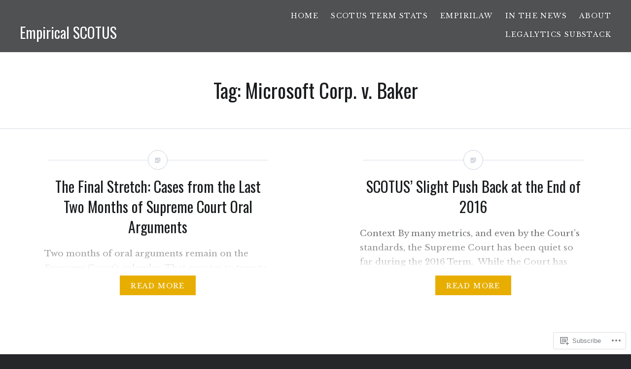

--- FILE ---
content_type: text/html; charset=UTF-8
request_url: https://empiricalscotus.com/tag/microsoft-corp-v-baker/
body_size: 23849
content:
<!DOCTYPE html>
<html lang="en">
<head>
<meta charset="UTF-8">
<meta name="viewport" content="width=device-width, initial-scale=1">
<link rel="profile" href="http://gmpg.org/xfn/11">
<link rel="pingback" href="https://empiricalscotus.com/xmlrpc.php">

<title>Microsoft Corp. v. Baker &#8211; Empirical SCOTUS</title>
<script type="text/javascript">
  WebFontConfig = {"google":{"families":["Oswald:r:latin,latin-ext","Libre+Baskerville:r,i,b,bi:latin,latin-ext"]},"api_url":"https:\/\/fonts-api.wp.com\/css"};
  (function() {
    var wf = document.createElement('script');
    wf.src = '/wp-content/plugins/custom-fonts/js/webfont.js';
    wf.type = 'text/javascript';
    wf.async = 'true';
    var s = document.getElementsByTagName('script')[0];
    s.parentNode.insertBefore(wf, s);
	})();
</script><style id="jetpack-custom-fonts-css">.wf-active body{font-family:"Libre Baskerville",serif}.wf-active blockquote{font-family:"Libre Baskerville",serif}.wf-active blockquote cite{font-family:"Libre Baskerville",serif}.wf-active code, .wf-active kbd, .wf-active pre, .wf-active tt, .wf-active var{font-family:"Libre Baskerville",serif}.wf-active pre{font-family:"Libre Baskerville",serif}.wf-active .menu-toggle{font-family:"Libre Baskerville",serif}.wf-active .is-singular .post-navigation .nav-links a{font-family:"Libre Baskerville",serif}.wf-active .comments-title .add-comment-link{font-family:"Libre Baskerville",serif}.wf-active .comment-navigation a{font-family:"Libre Baskerville",serif}.wf-active .widget-title{font-family:"Libre Baskerville",serif}.wf-active h1, .wf-active h2, .wf-active h3, .wf-active h4, .wf-active h5, .wf-active h6{font-family:"Oswald",sans-serif;font-weight:400;font-style:normal}.wf-active h1{font-weight:400;font-style:normal}.wf-active h2{font-style:normal;font-weight:400}.wf-active h3{font-style:normal;font-weight:400}.wf-active h4{font-style:normal;font-weight:400}.wf-active h5{font-family:"Oswald",sans-serif;font-style:normal;font-weight:400}.wf-active h6{font-family:"Oswald",sans-serif;font-style:normal;font-weight:400}.wf-active .site-title{font-style:normal;font-weight:400}.wf-active .site-banner h1{font-style:normal;font-weight:400}.wf-active .comment-body h1, .wf-active .entry-content h1{font-style:normal;font-weight:400}.wf-active .page-title h1{font-style:normal;font-weight:400}.wf-active .posts .entry-title{font-weight:400;font-style:normal}.wf-active .comments-title{font-style:normal;font-weight:400}.wf-active .widget h1, .wf-active .widget h2, .wf-active .widget h3, .wf-active .widget h4, .wf-active .widget h5, .wf-active .widget h6{font-family:"Oswald",sans-serif;font-style:normal;font-weight:400}.wf-active .is-singular.archive-eventbrite .entry-header h1{font-style:normal;font-weight:400}@media screen and (min-width: 1601px){.wf-active .site-banner h1{font-style:normal;font-weight:400}}@media screen and (max-width: 1400px){.wf-active .site-banner h1{font-style:normal;font-weight:400}}@media screen and (max-width: 1200px){.wf-active .site-banner h1{font-style:normal;font-weight:400}}@media screen and (max-width: 680px){.wf-active .site-banner h1{font-style:normal;font-weight:400}}@media screen and (max-width: 1200px){.wf-active .is-singular .entry-header h1, .wf-active .error404 .entry-header h1, .wf-active .page-header h1, .wf-active .page-template-eventbrite-index .page-header h1, .wf-active .single-event .entry-header h1{font-style:normal;font-weight:400}}@media screen and (max-width: 1200px){.wf-active .is-singular.archive-eventbrite .entry-header h1{font-style:normal;font-weight:400}}@media screen and (max-width: 960px){.wf-active .is-singular:not(.eventbrite-archive) .entry-header h1, .wf-active .error404 .entry-header h1, .wf-active .page-header h1{font-style:normal;font-weight:400}}@media screen and (max-width: 680px){.wf-active .is-singular:not(.eventbrite-archive) .entry-header h1, .wf-active .error404 .entry-header h1, .wf-active .page-header h1, .wf-active .page-template-eventbrite-index .page-header h1, .wf-active .single-event .entry-header h1{font-style:normal;font-weight:400}}@media screen and (max-width: 680px){.wf-active .is-singular.archive-eventbrite .entry-header h1{font-style:normal;font-weight:400}}</style>
<meta name='robots' content='max-image-preview:large' />

<!-- Async WordPress.com Remote Login -->
<script id="wpcom_remote_login_js">
var wpcom_remote_login_extra_auth = '';
function wpcom_remote_login_remove_dom_node_id( element_id ) {
	var dom_node = document.getElementById( element_id );
	if ( dom_node ) { dom_node.parentNode.removeChild( dom_node ); }
}
function wpcom_remote_login_remove_dom_node_classes( class_name ) {
	var dom_nodes = document.querySelectorAll( '.' + class_name );
	for ( var i = 0; i < dom_nodes.length; i++ ) {
		dom_nodes[ i ].parentNode.removeChild( dom_nodes[ i ] );
	}
}
function wpcom_remote_login_final_cleanup() {
	wpcom_remote_login_remove_dom_node_classes( "wpcom_remote_login_msg" );
	wpcom_remote_login_remove_dom_node_id( "wpcom_remote_login_key" );
	wpcom_remote_login_remove_dom_node_id( "wpcom_remote_login_validate" );
	wpcom_remote_login_remove_dom_node_id( "wpcom_remote_login_js" );
	wpcom_remote_login_remove_dom_node_id( "wpcom_request_access_iframe" );
	wpcom_remote_login_remove_dom_node_id( "wpcom_request_access_styles" );
}

// Watch for messages back from the remote login
window.addEventListener( "message", function( e ) {
	if ( e.origin === "https://r-login.wordpress.com" ) {
		var data = {};
		try {
			data = JSON.parse( e.data );
		} catch( e ) {
			wpcom_remote_login_final_cleanup();
			return;
		}

		if ( data.msg === 'LOGIN' ) {
			// Clean up the login check iframe
			wpcom_remote_login_remove_dom_node_id( "wpcom_remote_login_key" );

			var id_regex = new RegExp( /^[0-9]+$/ );
			var token_regex = new RegExp( /^.*|.*|.*$/ );
			if (
				token_regex.test( data.token )
				&& id_regex.test( data.wpcomid )
			) {
				// We have everything we need to ask for a login
				var script = document.createElement( "script" );
				script.setAttribute( "id", "wpcom_remote_login_validate" );
				script.src = '/remote-login.php?wpcom_remote_login=validate'
					+ '&wpcomid=' + data.wpcomid
					+ '&token=' + encodeURIComponent( data.token )
					+ '&host=' + window.location.protocol
					+ '//' + window.location.hostname
					+ '&postid=6369'
					+ '&is_singular=';
				document.body.appendChild( script );
			}

			return;
		}

		// Safari ITP, not logged in, so redirect
		if ( data.msg === 'LOGIN-REDIRECT' ) {
			window.location = 'https://wordpress.com/log-in?redirect_to=' + window.location.href;
			return;
		}

		// Safari ITP, storage access failed, remove the request
		if ( data.msg === 'LOGIN-REMOVE' ) {
			var css_zap = 'html { -webkit-transition: margin-top 1s; transition: margin-top 1s; } /* 9001 */ html { margin-top: 0 !important; } * html body { margin-top: 0 !important; } @media screen and ( max-width: 782px ) { html { margin-top: 0 !important; } * html body { margin-top: 0 !important; } }';
			var style_zap = document.createElement( 'style' );
			style_zap.type = 'text/css';
			style_zap.appendChild( document.createTextNode( css_zap ) );
			document.body.appendChild( style_zap );

			var e = document.getElementById( 'wpcom_request_access_iframe' );
			e.parentNode.removeChild( e );

			document.cookie = 'wordpress_com_login_access=denied; path=/; max-age=31536000';

			return;
		}

		// Safari ITP
		if ( data.msg === 'REQUEST_ACCESS' ) {
			console.log( 'request access: safari' );

			// Check ITP iframe enable/disable knob
			if ( wpcom_remote_login_extra_auth !== 'safari_itp_iframe' ) {
				return;
			}

			// If we are in a "private window" there is no ITP.
			var private_window = false;
			try {
				var opendb = window.openDatabase( null, null, null, null );
			} catch( e ) {
				private_window = true;
			}

			if ( private_window ) {
				console.log( 'private window' );
				return;
			}

			var iframe = document.createElement( 'iframe' );
			iframe.id = 'wpcom_request_access_iframe';
			iframe.setAttribute( 'scrolling', 'no' );
			iframe.setAttribute( 'sandbox', 'allow-storage-access-by-user-activation allow-scripts allow-same-origin allow-top-navigation-by-user-activation' );
			iframe.src = 'https://r-login.wordpress.com/remote-login.php?wpcom_remote_login=request_access&origin=' + encodeURIComponent( data.origin ) + '&wpcomid=' + encodeURIComponent( data.wpcomid );

			var css = 'html { -webkit-transition: margin-top 1s; transition: margin-top 1s; } /* 9001 */ html { margin-top: 46px !important; } * html body { margin-top: 46px !important; } @media screen and ( max-width: 660px ) { html { margin-top: 71px !important; } * html body { margin-top: 71px !important; } #wpcom_request_access_iframe { display: block; height: 71px !important; } } #wpcom_request_access_iframe { border: 0px; height: 46px; position: fixed; top: 0; left: 0; width: 100%; min-width: 100%; z-index: 99999; background: #23282d; } ';

			var style = document.createElement( 'style' );
			style.type = 'text/css';
			style.id = 'wpcom_request_access_styles';
			style.appendChild( document.createTextNode( css ) );
			document.body.appendChild( style );

			document.body.appendChild( iframe );
		}

		if ( data.msg === 'DONE' ) {
			wpcom_remote_login_final_cleanup();
		}
	}
}, false );

// Inject the remote login iframe after the page has had a chance to load
// more critical resources
window.addEventListener( "DOMContentLoaded", function( e ) {
	var iframe = document.createElement( "iframe" );
	iframe.style.display = "none";
	iframe.setAttribute( "scrolling", "no" );
	iframe.setAttribute( "id", "wpcom_remote_login_key" );
	iframe.src = "https://r-login.wordpress.com/remote-login.php"
		+ "?wpcom_remote_login=key"
		+ "&origin=aHR0cHM6Ly9lbXBpcmljYWxzY290dXMuY29t"
		+ "&wpcomid=107820618"
		+ "&time=" + Math.floor( Date.now() / 1000 );
	document.body.appendChild( iframe );
}, false );
</script>
<link rel='dns-prefetch' href='//s0.wp.com' />
<link rel='dns-prefetch' href='//fonts-api.wp.com' />
<link rel="alternate" type="application/rss+xml" title="Empirical SCOTUS &raquo; Feed" href="https://empiricalscotus.com/feed/" />
<link rel="alternate" type="application/rss+xml" title="Empirical SCOTUS &raquo; Comments Feed" href="https://empiricalscotus.com/comments/feed/" />
<link rel="alternate" type="application/rss+xml" title="Empirical SCOTUS &raquo; Microsoft Corp. v. Baker Tag Feed" href="https://empiricalscotus.com/tag/microsoft-corp-v-baker/feed/" />
	<script type="text/javascript">
		/* <![CDATA[ */
		function addLoadEvent(func) {
			var oldonload = window.onload;
			if (typeof window.onload != 'function') {
				window.onload = func;
			} else {
				window.onload = function () {
					oldonload();
					func();
				}
			}
		}
		/* ]]> */
	</script>
	<link crossorigin='anonymous' rel='stylesheet' id='all-css-0-1' href='/wp-content/mu-plugins/likes/jetpack-likes.css?m=1743883414i&cssminify=yes' type='text/css' media='all' />
<style id='wp-emoji-styles-inline-css'>

	img.wp-smiley, img.emoji {
		display: inline !important;
		border: none !important;
		box-shadow: none !important;
		height: 1em !important;
		width: 1em !important;
		margin: 0 0.07em !important;
		vertical-align: -0.1em !important;
		background: none !important;
		padding: 0 !important;
	}
/*# sourceURL=wp-emoji-styles-inline-css */
</style>
<link crossorigin='anonymous' rel='stylesheet' id='all-css-2-1' href='/wp-content/plugins/gutenberg-core/v22.2.0/build/styles/block-library/style.css?m=1764855221i&cssminify=yes' type='text/css' media='all' />
<style id='wp-block-library-inline-css'>
.has-text-align-justify {
	text-align:justify;
}
.has-text-align-justify{text-align:justify;}

/*# sourceURL=wp-block-library-inline-css */
</style><style id='global-styles-inline-css'>
:root{--wp--preset--aspect-ratio--square: 1;--wp--preset--aspect-ratio--4-3: 4/3;--wp--preset--aspect-ratio--3-4: 3/4;--wp--preset--aspect-ratio--3-2: 3/2;--wp--preset--aspect-ratio--2-3: 2/3;--wp--preset--aspect-ratio--16-9: 16/9;--wp--preset--aspect-ratio--9-16: 9/16;--wp--preset--color--black: #000000;--wp--preset--color--cyan-bluish-gray: #abb8c3;--wp--preset--color--white: #ffffff;--wp--preset--color--pale-pink: #f78da7;--wp--preset--color--vivid-red: #cf2e2e;--wp--preset--color--luminous-vivid-orange: #ff6900;--wp--preset--color--luminous-vivid-amber: #fcb900;--wp--preset--color--light-green-cyan: #7bdcb5;--wp--preset--color--vivid-green-cyan: #00d084;--wp--preset--color--pale-cyan-blue: #8ed1fc;--wp--preset--color--vivid-cyan-blue: #0693e3;--wp--preset--color--vivid-purple: #9b51e0;--wp--preset--gradient--vivid-cyan-blue-to-vivid-purple: linear-gradient(135deg,rgb(6,147,227) 0%,rgb(155,81,224) 100%);--wp--preset--gradient--light-green-cyan-to-vivid-green-cyan: linear-gradient(135deg,rgb(122,220,180) 0%,rgb(0,208,130) 100%);--wp--preset--gradient--luminous-vivid-amber-to-luminous-vivid-orange: linear-gradient(135deg,rgb(252,185,0) 0%,rgb(255,105,0) 100%);--wp--preset--gradient--luminous-vivid-orange-to-vivid-red: linear-gradient(135deg,rgb(255,105,0) 0%,rgb(207,46,46) 100%);--wp--preset--gradient--very-light-gray-to-cyan-bluish-gray: linear-gradient(135deg,rgb(238,238,238) 0%,rgb(169,184,195) 100%);--wp--preset--gradient--cool-to-warm-spectrum: linear-gradient(135deg,rgb(74,234,220) 0%,rgb(151,120,209) 20%,rgb(207,42,186) 40%,rgb(238,44,130) 60%,rgb(251,105,98) 80%,rgb(254,248,76) 100%);--wp--preset--gradient--blush-light-purple: linear-gradient(135deg,rgb(255,206,236) 0%,rgb(152,150,240) 100%);--wp--preset--gradient--blush-bordeaux: linear-gradient(135deg,rgb(254,205,165) 0%,rgb(254,45,45) 50%,rgb(107,0,62) 100%);--wp--preset--gradient--luminous-dusk: linear-gradient(135deg,rgb(255,203,112) 0%,rgb(199,81,192) 50%,rgb(65,88,208) 100%);--wp--preset--gradient--pale-ocean: linear-gradient(135deg,rgb(255,245,203) 0%,rgb(182,227,212) 50%,rgb(51,167,181) 100%);--wp--preset--gradient--electric-grass: linear-gradient(135deg,rgb(202,248,128) 0%,rgb(113,206,126) 100%);--wp--preset--gradient--midnight: linear-gradient(135deg,rgb(2,3,129) 0%,rgb(40,116,252) 100%);--wp--preset--font-size--small: 13px;--wp--preset--font-size--medium: 20px;--wp--preset--font-size--large: 36px;--wp--preset--font-size--x-large: 42px;--wp--preset--font-family--albert-sans: 'Albert Sans', sans-serif;--wp--preset--font-family--alegreya: Alegreya, serif;--wp--preset--font-family--arvo: Arvo, serif;--wp--preset--font-family--bodoni-moda: 'Bodoni Moda', serif;--wp--preset--font-family--bricolage-grotesque: 'Bricolage Grotesque', sans-serif;--wp--preset--font-family--cabin: Cabin, sans-serif;--wp--preset--font-family--chivo: Chivo, sans-serif;--wp--preset--font-family--commissioner: Commissioner, sans-serif;--wp--preset--font-family--cormorant: Cormorant, serif;--wp--preset--font-family--courier-prime: 'Courier Prime', monospace;--wp--preset--font-family--crimson-pro: 'Crimson Pro', serif;--wp--preset--font-family--dm-mono: 'DM Mono', monospace;--wp--preset--font-family--dm-sans: 'DM Sans', sans-serif;--wp--preset--font-family--dm-serif-display: 'DM Serif Display', serif;--wp--preset--font-family--domine: Domine, serif;--wp--preset--font-family--eb-garamond: 'EB Garamond', serif;--wp--preset--font-family--epilogue: Epilogue, sans-serif;--wp--preset--font-family--fahkwang: Fahkwang, sans-serif;--wp--preset--font-family--figtree: Figtree, sans-serif;--wp--preset--font-family--fira-sans: 'Fira Sans', sans-serif;--wp--preset--font-family--fjalla-one: 'Fjalla One', sans-serif;--wp--preset--font-family--fraunces: Fraunces, serif;--wp--preset--font-family--gabarito: Gabarito, system-ui;--wp--preset--font-family--ibm-plex-mono: 'IBM Plex Mono', monospace;--wp--preset--font-family--ibm-plex-sans: 'IBM Plex Sans', sans-serif;--wp--preset--font-family--ibarra-real-nova: 'Ibarra Real Nova', serif;--wp--preset--font-family--instrument-serif: 'Instrument Serif', serif;--wp--preset--font-family--inter: Inter, sans-serif;--wp--preset--font-family--josefin-sans: 'Josefin Sans', sans-serif;--wp--preset--font-family--jost: Jost, sans-serif;--wp--preset--font-family--libre-baskerville: 'Libre Baskerville', serif;--wp--preset--font-family--libre-franklin: 'Libre Franklin', sans-serif;--wp--preset--font-family--literata: Literata, serif;--wp--preset--font-family--lora: Lora, serif;--wp--preset--font-family--merriweather: Merriweather, serif;--wp--preset--font-family--montserrat: Montserrat, sans-serif;--wp--preset--font-family--newsreader: Newsreader, serif;--wp--preset--font-family--noto-sans-mono: 'Noto Sans Mono', sans-serif;--wp--preset--font-family--nunito: Nunito, sans-serif;--wp--preset--font-family--open-sans: 'Open Sans', sans-serif;--wp--preset--font-family--overpass: Overpass, sans-serif;--wp--preset--font-family--pt-serif: 'PT Serif', serif;--wp--preset--font-family--petrona: Petrona, serif;--wp--preset--font-family--piazzolla: Piazzolla, serif;--wp--preset--font-family--playfair-display: 'Playfair Display', serif;--wp--preset--font-family--plus-jakarta-sans: 'Plus Jakarta Sans', sans-serif;--wp--preset--font-family--poppins: Poppins, sans-serif;--wp--preset--font-family--raleway: Raleway, sans-serif;--wp--preset--font-family--roboto: Roboto, sans-serif;--wp--preset--font-family--roboto-slab: 'Roboto Slab', serif;--wp--preset--font-family--rubik: Rubik, sans-serif;--wp--preset--font-family--rufina: Rufina, serif;--wp--preset--font-family--sora: Sora, sans-serif;--wp--preset--font-family--source-sans-3: 'Source Sans 3', sans-serif;--wp--preset--font-family--source-serif-4: 'Source Serif 4', serif;--wp--preset--font-family--space-mono: 'Space Mono', monospace;--wp--preset--font-family--syne: Syne, sans-serif;--wp--preset--font-family--texturina: Texturina, serif;--wp--preset--font-family--urbanist: Urbanist, sans-serif;--wp--preset--font-family--work-sans: 'Work Sans', sans-serif;--wp--preset--spacing--20: 0.44rem;--wp--preset--spacing--30: 0.67rem;--wp--preset--spacing--40: 1rem;--wp--preset--spacing--50: 1.5rem;--wp--preset--spacing--60: 2.25rem;--wp--preset--spacing--70: 3.38rem;--wp--preset--spacing--80: 5.06rem;--wp--preset--shadow--natural: 6px 6px 9px rgba(0, 0, 0, 0.2);--wp--preset--shadow--deep: 12px 12px 50px rgba(0, 0, 0, 0.4);--wp--preset--shadow--sharp: 6px 6px 0px rgba(0, 0, 0, 0.2);--wp--preset--shadow--outlined: 6px 6px 0px -3px rgb(255, 255, 255), 6px 6px rgb(0, 0, 0);--wp--preset--shadow--crisp: 6px 6px 0px rgb(0, 0, 0);}:where(.is-layout-flex){gap: 0.5em;}:where(.is-layout-grid){gap: 0.5em;}body .is-layout-flex{display: flex;}.is-layout-flex{flex-wrap: wrap;align-items: center;}.is-layout-flex > :is(*, div){margin: 0;}body .is-layout-grid{display: grid;}.is-layout-grid > :is(*, div){margin: 0;}:where(.wp-block-columns.is-layout-flex){gap: 2em;}:where(.wp-block-columns.is-layout-grid){gap: 2em;}:where(.wp-block-post-template.is-layout-flex){gap: 1.25em;}:where(.wp-block-post-template.is-layout-grid){gap: 1.25em;}.has-black-color{color: var(--wp--preset--color--black) !important;}.has-cyan-bluish-gray-color{color: var(--wp--preset--color--cyan-bluish-gray) !important;}.has-white-color{color: var(--wp--preset--color--white) !important;}.has-pale-pink-color{color: var(--wp--preset--color--pale-pink) !important;}.has-vivid-red-color{color: var(--wp--preset--color--vivid-red) !important;}.has-luminous-vivid-orange-color{color: var(--wp--preset--color--luminous-vivid-orange) !important;}.has-luminous-vivid-amber-color{color: var(--wp--preset--color--luminous-vivid-amber) !important;}.has-light-green-cyan-color{color: var(--wp--preset--color--light-green-cyan) !important;}.has-vivid-green-cyan-color{color: var(--wp--preset--color--vivid-green-cyan) !important;}.has-pale-cyan-blue-color{color: var(--wp--preset--color--pale-cyan-blue) !important;}.has-vivid-cyan-blue-color{color: var(--wp--preset--color--vivid-cyan-blue) !important;}.has-vivid-purple-color{color: var(--wp--preset--color--vivid-purple) !important;}.has-black-background-color{background-color: var(--wp--preset--color--black) !important;}.has-cyan-bluish-gray-background-color{background-color: var(--wp--preset--color--cyan-bluish-gray) !important;}.has-white-background-color{background-color: var(--wp--preset--color--white) !important;}.has-pale-pink-background-color{background-color: var(--wp--preset--color--pale-pink) !important;}.has-vivid-red-background-color{background-color: var(--wp--preset--color--vivid-red) !important;}.has-luminous-vivid-orange-background-color{background-color: var(--wp--preset--color--luminous-vivid-orange) !important;}.has-luminous-vivid-amber-background-color{background-color: var(--wp--preset--color--luminous-vivid-amber) !important;}.has-light-green-cyan-background-color{background-color: var(--wp--preset--color--light-green-cyan) !important;}.has-vivid-green-cyan-background-color{background-color: var(--wp--preset--color--vivid-green-cyan) !important;}.has-pale-cyan-blue-background-color{background-color: var(--wp--preset--color--pale-cyan-blue) !important;}.has-vivid-cyan-blue-background-color{background-color: var(--wp--preset--color--vivid-cyan-blue) !important;}.has-vivid-purple-background-color{background-color: var(--wp--preset--color--vivid-purple) !important;}.has-black-border-color{border-color: var(--wp--preset--color--black) !important;}.has-cyan-bluish-gray-border-color{border-color: var(--wp--preset--color--cyan-bluish-gray) !important;}.has-white-border-color{border-color: var(--wp--preset--color--white) !important;}.has-pale-pink-border-color{border-color: var(--wp--preset--color--pale-pink) !important;}.has-vivid-red-border-color{border-color: var(--wp--preset--color--vivid-red) !important;}.has-luminous-vivid-orange-border-color{border-color: var(--wp--preset--color--luminous-vivid-orange) !important;}.has-luminous-vivid-amber-border-color{border-color: var(--wp--preset--color--luminous-vivid-amber) !important;}.has-light-green-cyan-border-color{border-color: var(--wp--preset--color--light-green-cyan) !important;}.has-vivid-green-cyan-border-color{border-color: var(--wp--preset--color--vivid-green-cyan) !important;}.has-pale-cyan-blue-border-color{border-color: var(--wp--preset--color--pale-cyan-blue) !important;}.has-vivid-cyan-blue-border-color{border-color: var(--wp--preset--color--vivid-cyan-blue) !important;}.has-vivid-purple-border-color{border-color: var(--wp--preset--color--vivid-purple) !important;}.has-vivid-cyan-blue-to-vivid-purple-gradient-background{background: var(--wp--preset--gradient--vivid-cyan-blue-to-vivid-purple) !important;}.has-light-green-cyan-to-vivid-green-cyan-gradient-background{background: var(--wp--preset--gradient--light-green-cyan-to-vivid-green-cyan) !important;}.has-luminous-vivid-amber-to-luminous-vivid-orange-gradient-background{background: var(--wp--preset--gradient--luminous-vivid-amber-to-luminous-vivid-orange) !important;}.has-luminous-vivid-orange-to-vivid-red-gradient-background{background: var(--wp--preset--gradient--luminous-vivid-orange-to-vivid-red) !important;}.has-very-light-gray-to-cyan-bluish-gray-gradient-background{background: var(--wp--preset--gradient--very-light-gray-to-cyan-bluish-gray) !important;}.has-cool-to-warm-spectrum-gradient-background{background: var(--wp--preset--gradient--cool-to-warm-spectrum) !important;}.has-blush-light-purple-gradient-background{background: var(--wp--preset--gradient--blush-light-purple) !important;}.has-blush-bordeaux-gradient-background{background: var(--wp--preset--gradient--blush-bordeaux) !important;}.has-luminous-dusk-gradient-background{background: var(--wp--preset--gradient--luminous-dusk) !important;}.has-pale-ocean-gradient-background{background: var(--wp--preset--gradient--pale-ocean) !important;}.has-electric-grass-gradient-background{background: var(--wp--preset--gradient--electric-grass) !important;}.has-midnight-gradient-background{background: var(--wp--preset--gradient--midnight) !important;}.has-small-font-size{font-size: var(--wp--preset--font-size--small) !important;}.has-medium-font-size{font-size: var(--wp--preset--font-size--medium) !important;}.has-large-font-size{font-size: var(--wp--preset--font-size--large) !important;}.has-x-large-font-size{font-size: var(--wp--preset--font-size--x-large) !important;}.has-albert-sans-font-family{font-family: var(--wp--preset--font-family--albert-sans) !important;}.has-alegreya-font-family{font-family: var(--wp--preset--font-family--alegreya) !important;}.has-arvo-font-family{font-family: var(--wp--preset--font-family--arvo) !important;}.has-bodoni-moda-font-family{font-family: var(--wp--preset--font-family--bodoni-moda) !important;}.has-bricolage-grotesque-font-family{font-family: var(--wp--preset--font-family--bricolage-grotesque) !important;}.has-cabin-font-family{font-family: var(--wp--preset--font-family--cabin) !important;}.has-chivo-font-family{font-family: var(--wp--preset--font-family--chivo) !important;}.has-commissioner-font-family{font-family: var(--wp--preset--font-family--commissioner) !important;}.has-cormorant-font-family{font-family: var(--wp--preset--font-family--cormorant) !important;}.has-courier-prime-font-family{font-family: var(--wp--preset--font-family--courier-prime) !important;}.has-crimson-pro-font-family{font-family: var(--wp--preset--font-family--crimson-pro) !important;}.has-dm-mono-font-family{font-family: var(--wp--preset--font-family--dm-mono) !important;}.has-dm-sans-font-family{font-family: var(--wp--preset--font-family--dm-sans) !important;}.has-dm-serif-display-font-family{font-family: var(--wp--preset--font-family--dm-serif-display) !important;}.has-domine-font-family{font-family: var(--wp--preset--font-family--domine) !important;}.has-eb-garamond-font-family{font-family: var(--wp--preset--font-family--eb-garamond) !important;}.has-epilogue-font-family{font-family: var(--wp--preset--font-family--epilogue) !important;}.has-fahkwang-font-family{font-family: var(--wp--preset--font-family--fahkwang) !important;}.has-figtree-font-family{font-family: var(--wp--preset--font-family--figtree) !important;}.has-fira-sans-font-family{font-family: var(--wp--preset--font-family--fira-sans) !important;}.has-fjalla-one-font-family{font-family: var(--wp--preset--font-family--fjalla-one) !important;}.has-fraunces-font-family{font-family: var(--wp--preset--font-family--fraunces) !important;}.has-gabarito-font-family{font-family: var(--wp--preset--font-family--gabarito) !important;}.has-ibm-plex-mono-font-family{font-family: var(--wp--preset--font-family--ibm-plex-mono) !important;}.has-ibm-plex-sans-font-family{font-family: var(--wp--preset--font-family--ibm-plex-sans) !important;}.has-ibarra-real-nova-font-family{font-family: var(--wp--preset--font-family--ibarra-real-nova) !important;}.has-instrument-serif-font-family{font-family: var(--wp--preset--font-family--instrument-serif) !important;}.has-inter-font-family{font-family: var(--wp--preset--font-family--inter) !important;}.has-josefin-sans-font-family{font-family: var(--wp--preset--font-family--josefin-sans) !important;}.has-jost-font-family{font-family: var(--wp--preset--font-family--jost) !important;}.has-libre-baskerville-font-family{font-family: var(--wp--preset--font-family--libre-baskerville) !important;}.has-libre-franklin-font-family{font-family: var(--wp--preset--font-family--libre-franklin) !important;}.has-literata-font-family{font-family: var(--wp--preset--font-family--literata) !important;}.has-lora-font-family{font-family: var(--wp--preset--font-family--lora) !important;}.has-merriweather-font-family{font-family: var(--wp--preset--font-family--merriweather) !important;}.has-montserrat-font-family{font-family: var(--wp--preset--font-family--montserrat) !important;}.has-newsreader-font-family{font-family: var(--wp--preset--font-family--newsreader) !important;}.has-noto-sans-mono-font-family{font-family: var(--wp--preset--font-family--noto-sans-mono) !important;}.has-nunito-font-family{font-family: var(--wp--preset--font-family--nunito) !important;}.has-open-sans-font-family{font-family: var(--wp--preset--font-family--open-sans) !important;}.has-overpass-font-family{font-family: var(--wp--preset--font-family--overpass) !important;}.has-pt-serif-font-family{font-family: var(--wp--preset--font-family--pt-serif) !important;}.has-petrona-font-family{font-family: var(--wp--preset--font-family--petrona) !important;}.has-piazzolla-font-family{font-family: var(--wp--preset--font-family--piazzolla) !important;}.has-playfair-display-font-family{font-family: var(--wp--preset--font-family--playfair-display) !important;}.has-plus-jakarta-sans-font-family{font-family: var(--wp--preset--font-family--plus-jakarta-sans) !important;}.has-poppins-font-family{font-family: var(--wp--preset--font-family--poppins) !important;}.has-raleway-font-family{font-family: var(--wp--preset--font-family--raleway) !important;}.has-roboto-font-family{font-family: var(--wp--preset--font-family--roboto) !important;}.has-roboto-slab-font-family{font-family: var(--wp--preset--font-family--roboto-slab) !important;}.has-rubik-font-family{font-family: var(--wp--preset--font-family--rubik) !important;}.has-rufina-font-family{font-family: var(--wp--preset--font-family--rufina) !important;}.has-sora-font-family{font-family: var(--wp--preset--font-family--sora) !important;}.has-source-sans-3-font-family{font-family: var(--wp--preset--font-family--source-sans-3) !important;}.has-source-serif-4-font-family{font-family: var(--wp--preset--font-family--source-serif-4) !important;}.has-space-mono-font-family{font-family: var(--wp--preset--font-family--space-mono) !important;}.has-syne-font-family{font-family: var(--wp--preset--font-family--syne) !important;}.has-texturina-font-family{font-family: var(--wp--preset--font-family--texturina) !important;}.has-urbanist-font-family{font-family: var(--wp--preset--font-family--urbanist) !important;}.has-work-sans-font-family{font-family: var(--wp--preset--font-family--work-sans) !important;}
/*# sourceURL=global-styles-inline-css */
</style>

<style id='classic-theme-styles-inline-css'>
/*! This file is auto-generated */
.wp-block-button__link{color:#fff;background-color:#32373c;border-radius:9999px;box-shadow:none;text-decoration:none;padding:calc(.667em + 2px) calc(1.333em + 2px);font-size:1.125em}.wp-block-file__button{background:#32373c;color:#fff;text-decoration:none}
/*# sourceURL=/wp-includes/css/classic-themes.min.css */
</style>
<link crossorigin='anonymous' rel='stylesheet' id='all-css-4-1' href='/_static/??-eJx9jFEOgjAMQC9k1wwx8GM8ioHR4GDdlnVAvL0jMeqH4adpm/cebhFM8Jl8xuiW0XpBE3oXzCxYKd0qDWI5OoJEq6pxsJI/BEh+OlJG5IQ/IV7g20pU/hy7vBNMg+3IERfsSNticaDvYyIRKJPtwpAfRZQjb6IcOzO/b+QQPN6tNziSp2SLIf/XPXrjq24u56qtG11PL90baGk=&cssminify=yes' type='text/css' media='all' />
<link rel='stylesheet' id='dyad-fonts-css' href='https://fonts-api.wp.com/css?family=Lato%3A400%2C400italic%2C700%2C700italic%7CNoto+Serif%3A400%2C400italic%2C700%2C700italic&#038;subset=latin%2Clatin-ext' media='all' />
<link crossorigin='anonymous' rel='stylesheet' id='all-css-6-1' href='/_static/??/wp-content/themes/pub/dyad/style.css,/wp-content/themes/pub/dyad/inc/style-wpcom.css?m=1767655388j&cssminify=yes' type='text/css' media='all' />
<style id='jetpack_facebook_likebox-inline-css'>
.widget_facebook_likebox {
	overflow: hidden;
}

/*# sourceURL=/wp-content/mu-plugins/jetpack-plugin/moon/modules/widgets/facebook-likebox/style.css */
</style>
<link crossorigin='anonymous' rel='stylesheet' id='all-css-8-1' href='/_static/??-eJzTLy/QTc7PK0nNK9HPLdUtyClNz8wr1i9KTcrJTwcy0/WTi5G5ekCujj52Temp+bo5+cmJJZn5eSgc3bScxMwikFb7XFtDE1NLExMLc0OTLACohS2q&cssminify=yes' type='text/css' media='all' />
<style id='jetpack-global-styles-frontend-style-inline-css'>
:root { --font-headings: unset; --font-base: unset; --font-headings-default: -apple-system,BlinkMacSystemFont,"Segoe UI",Roboto,Oxygen-Sans,Ubuntu,Cantarell,"Helvetica Neue",sans-serif; --font-base-default: -apple-system,BlinkMacSystemFont,"Segoe UI",Roboto,Oxygen-Sans,Ubuntu,Cantarell,"Helvetica Neue",sans-serif;}
/*# sourceURL=jetpack-global-styles-frontend-style-inline-css */
</style>
<link crossorigin='anonymous' rel='stylesheet' id='all-css-10-1' href='/_static/??-eJyNjcEKwjAQRH/IuFRT6kX8FNkmS5K6yQY3Qfx7bfEiXrwM82B4A49qnJRGpUHupnIPqSgs1Cq624chi6zhO5OCRryTR++fW00l7J3qDv43XVNxoOISsmEJol/wY2uR8vs3WggsM/I6uOTzMI3Hw8lOg11eUT1JKA==&cssminify=yes' type='text/css' media='all' />
<script type="text/javascript" id="wpcom-actionbar-placeholder-js-extra">
/* <![CDATA[ */
var actionbardata = {"siteID":"107820618","postID":"0","siteURL":"https://empiricalscotus.com","xhrURL":"https://empiricalscotus.com/wp-admin/admin-ajax.php","nonce":"538b1bcb63","isLoggedIn":"","statusMessage":"","subsEmailDefault":"instantly","proxyScriptUrl":"https://s0.wp.com/wp-content/js/wpcom-proxy-request.js?m=1513050504i&amp;ver=20211021","i18n":{"followedText":"New posts from this site will now appear in your \u003Ca href=\"https://wordpress.com/reader\"\u003EReader\u003C/a\u003E","foldBar":"Collapse this bar","unfoldBar":"Expand this bar","shortLinkCopied":"Shortlink copied to clipboard."}};
//# sourceURL=wpcom-actionbar-placeholder-js-extra
/* ]]> */
</script>
<script type="text/javascript" id="jetpack-mu-wpcom-settings-js-before">
/* <![CDATA[ */
var JETPACK_MU_WPCOM_SETTINGS = {"assetsUrl":"https://s0.wp.com/wp-content/mu-plugins/jetpack-mu-wpcom-plugin/moon/jetpack_vendor/automattic/jetpack-mu-wpcom/src/build/"};
//# sourceURL=jetpack-mu-wpcom-settings-js-before
/* ]]> */
</script>
<script crossorigin='anonymous' type='text/javascript'  src='/_static/??-eJzTLy/QTc7PK0nNK9HPKtYvyinRLSjKr6jUyyrW0QfKZeYl55SmpBaDJLMKS1OLKqGUXm5mHkFFurmZ6UWJJalQxfa5tobmRgamxgZmFpZZACbyLJI='></script>
<script type="text/javascript" id="rlt-proxy-js-after">
/* <![CDATA[ */
	rltInitialize( {"token":null,"iframeOrigins":["https:\/\/widgets.wp.com"]} );
//# sourceURL=rlt-proxy-js-after
/* ]]> */
</script>
<link rel="EditURI" type="application/rsd+xml" title="RSD" href="https://empiricalscotus.wordpress.com/xmlrpc.php?rsd" />
<meta name="generator" content="WordPress.com" />

<!-- Jetpack Open Graph Tags -->
<meta property="og:type" content="website" />
<meta property="og:title" content="Microsoft Corp. v. Baker &#8211; Empirical SCOTUS" />
<meta property="og:url" content="https://empiricalscotus.com/tag/microsoft-corp-v-baker/" />
<meta property="og:site_name" content="Empirical SCOTUS" />
<meta property="og:image" content="https://empiricalscotus.com/wp-content/uploads/2024/02/cropped-download.jpg?w=174" />
<meta property="og:image:width" content="200" />
<meta property="og:image:height" content="200" />
<meta property="og:image:alt" content="" />
<meta property="og:locale" content="en_US" />
<meta name="twitter:creator" content="@AdamSFeldman" />
<meta name="twitter:site" content="@AdamSFeldman" />

<!-- End Jetpack Open Graph Tags -->
<link rel="search" type="application/opensearchdescription+xml" href="https://empiricalscotus.com/osd.xml" title="Empirical SCOTUS" />
<link rel="search" type="application/opensearchdescription+xml" href="https://s1.wp.com/opensearch.xml" title="WordPress.com" />
<style type="text/css">.recentcomments a{display:inline !important;padding:0 !important;margin:0 !important;}</style>		<style type="text/css">
			.recentcomments a {
				display: inline !important;
				padding: 0 !important;
				margin: 0 !important;
			}

			table.recentcommentsavatartop img.avatar, table.recentcommentsavatarend img.avatar {
				border: 0px;
				margin: 0;
			}

			table.recentcommentsavatartop a, table.recentcommentsavatarend a {
				border: 0px !important;
				background-color: transparent !important;
			}

			td.recentcommentsavatarend, td.recentcommentsavatartop {
				padding: 0px 0px 1px 0px;
				margin: 0px;
			}

			td.recentcommentstextend {
				border: none !important;
				padding: 0px 0px 2px 10px;
			}

			.rtl td.recentcommentstextend {
				padding: 0px 10px 2px 0px;
			}

			td.recentcommentstexttop {
				border: none;
				padding: 0px 0px 0px 10px;
			}

			.rtl td.recentcommentstexttop {
				padding: 0px 10px 0px 0px;
			}
		</style>
		<meta name="description" content="Posts about Microsoft Corp. v. Baker written by Dr. Adam Feldman" />
<link rel="icon" href="https://empiricalscotus.com/wp-content/uploads/2024/02/cropped-download.jpg?w=32" sizes="32x32" />
<link rel="icon" href="https://empiricalscotus.com/wp-content/uploads/2024/02/cropped-download.jpg?w=174" sizes="192x192" />
<link rel="apple-touch-icon" href="https://empiricalscotus.com/wp-content/uploads/2024/02/cropped-download.jpg?w=174" />
<meta name="msapplication-TileImage" content="https://empiricalscotus.com/wp-content/uploads/2024/02/cropped-download.jpg?w=174" />
<link crossorigin='anonymous' rel='stylesheet' id='all-css-0-3' href='/_static/??-eJydjtsKwkAMRH/INtSixQfxU6TNhpI2u1k2u5T+vYoX8EXUxzMMZwaWWKGGTCGDL1WUMnIwmCjHHucHg1cNcOaAMIjibGALR0o1mm3ge4NXV4QMsE9ajORVega/Cu+XCosDK4Nh4phZr+U3qj2Hf69mFnLV2ItQWj/RbeDkj023aw/dvm220wVj64Nk&cssminify=yes' type='text/css' media='all' />
</head>

<body class="archive tag tag-microsoft-corp-v-baker tag-461295050 wp-theme-pubdyad customizer-styles-applied group-blog no-js jetpack-reblog-enabled">
<div id="page" class="hfeed site">
	<a class="skip-link screen-reader-text" href="#content">Skip to content</a>

	<header id="masthead" class="site-header" role="banner">
		<div class="site-branding">
			<a href="https://empiricalscotus.com/" class="site-logo-link" rel="home" itemprop="url"></a>			<h1 class="site-title">
				<a href="https://empiricalscotus.com/" rel="home">
					Empirical SCOTUS				</a>
			</h1>
			<p class="site-description">Viewing the Supreme Court in an entirely new light and now introducing a new operational platform</p>
		</div><!-- .site-branding -->

		<nav id="site-navigation" class="main-navigation" role="navigation">
			<button class="menu-toggle" aria-controls="primary-menu" aria-expanded="false">Menu</button>
			<div class="primary-menu"><ul id="primary-menu" class="menu"><li id="menu-item-12597" class="menu-item menu-item-type-custom menu-item-object-custom menu-item-12597"><a href="https://empiricalscotus.wordpress.com">Home</a></li>
<li id="menu-item-13792" class="menu-item menu-item-type-post_type menu-item-object-page menu-item-has-children menu-item-13792"><a href="https://empiricalscotus.com/scotus-term-stats/">SCOTUS Term Stats</a>
<ul class="sub-menu">
	<li id="menu-item-14137" class="menu-item menu-item-type-post_type menu-item-object-page menu-item-14137"><a href="https://empiricalscotus.com/2024-statpack-extended/">2024 StatPack Extended</a></li>
	<li id="menu-item-14034" class="menu-item menu-item-type-post_type menu-item-object-post menu-item-14034"><a href="https://empiricalscotus.com/2024/07/01/2023-stat-review/">2023 Stat Review</a></li>
	<li id="menu-item-13805" class="menu-item menu-item-type-post_type menu-item-object-page menu-item-has-children menu-item-13805"><a href="https://empiricalscotus.com/main/">2024 Term Statistics</a>
	<ul class="sub-menu">
		<li id="menu-item-13826" class="menu-item menu-item-type-custom menu-item-object-custom menu-item-13826"><a href="https://empiricalscotus.com/main/">Main</a></li>
		<li id="menu-item-13800" class="menu-item menu-item-type-post_type menu-item-object-page menu-item-13800"><a href="https://empiricalscotus.com/october-sitting-2/">October Sitting</a></li>
		<li id="menu-item-13912" class="menu-item menu-item-type-post_type menu-item-object-page menu-item-13912"><a href="https://empiricalscotus.com/november-sitting-2/">November Sitting</a></li>
		<li id="menu-item-13973" class="menu-item menu-item-type-post_type menu-item-object-page menu-item-13973"><a href="https://empiricalscotus.com/december-sitting-2/">December Sitting</a></li>
		<li id="menu-item-14026" class="menu-item menu-item-type-post_type menu-item-object-page menu-item-14026"><a href="https://empiricalscotus.com/january-sitting-2/">January Sitting</a></li>
		<li id="menu-item-14060" class="menu-item menu-item-type-post_type menu-item-object-page menu-item-14060"><a href="https://empiricalscotus.com/february-sitting-2/">February Sitting</a></li>
		<li id="menu-item-14083" class="menu-item menu-item-type-post_type menu-item-object-page menu-item-14083"><a href="https://empiricalscotus.com/march-sitting-2/">March Sitting</a></li>
		<li id="menu-item-14092" class="menu-item menu-item-type-post_type menu-item-object-page menu-item-14092"><a href="https://empiricalscotus.com/april-sitting-2/">April-May Sitting</a></li>
	</ul>
</li>
	<li id="menu-item-12418" class="menu-item menu-item-type-post_type menu-item-object-page menu-item-has-children menu-item-12418"><a href="https://empiricalscotus.com/2023-stats/">2023 Term Statistics</a>
	<ul class="sub-menu">
		<li id="menu-item-12600" class="menu-item menu-item-type-post_type menu-item-object-page menu-item-12600"><a href="https://empiricalscotus.com/2023-stats/">Main</a></li>
		<li id="menu-item-13561" class="menu-item menu-item-type-post_type menu-item-object-post menu-item-13561"><a href="https://empiricalscotus.com/2024/07/01/2023-stat-review/">2023 Stat Review</a></li>
		<li id="menu-item-12624" class="menu-item menu-item-type-post_type menu-item-object-page menu-item-12624"><a href="https://empiricalscotus.com/october-sitting/">October Sitting</a></li>
		<li id="menu-item-12599" class="menu-item menu-item-type-post_type menu-item-object-page menu-item-12599"><a href="https://empiricalscotus.com/november-sitting/">November Sitting</a></li>
		<li id="menu-item-12712" class="menu-item menu-item-type-post_type menu-item-object-page menu-item-12712"><a href="https://empiricalscotus.com/december-sitting/">December Sitting</a></li>
		<li id="menu-item-12885" class="menu-item menu-item-type-post_type menu-item-object-page menu-item-12885"><a href="https://empiricalscotus.com/january-sitting/">January Sitting</a></li>
		<li id="menu-item-12944" class="menu-item menu-item-type-post_type menu-item-object-page menu-item-12944"><a href="https://empiricalscotus.com/february-sitting/">February Sitting</a></li>
		<li id="menu-item-13047" class="menu-item menu-item-type-post_type menu-item-object-page menu-item-13047"><a href="https://empiricalscotus.com/march-sitting/">March Sitting</a></li>
		<li id="menu-item-13108" class="menu-item menu-item-type-post_type menu-item-object-page menu-item-13108"><a href="https://empiricalscotus.com/april-sitting/">April Sitting</a></li>
	</ul>
</li>
</ul>
</li>
<li id="menu-item-9831" class="menu-item menu-item-type-custom menu-item-object-custom menu-item-9831"><a href="http://www.empirilaw.com">EmpiriLaw</a></li>
<li id="menu-item-12121" class="menu-item menu-item-type-post_type menu-item-object-page menu-item-12121"><a href="https://empiricalscotus.com/in-the-news/">In the News</a></li>
<li id="menu-item-5927" class="menu-item menu-item-type-post_type menu-item-object-page menu-item-5927"><a href="https://empiricalscotus.com/about/">About</a></li>
<li id="menu-item-14002" class="menu-item menu-item-type-custom menu-item-object-custom menu-item-14002"><a href="https://legalytics.substack.com/">Legalytics Substack</a></li>
</ul></div>		</nav>

	</header><!-- #masthead -->

	<div class="site-inner">

		
		<div id="content" class="site-content">

	<main id="primary" class="content-area" role="main">

		<div id="posts" class="posts">

			
				<header class="page-header">
					<h1 class="page-title">Tag: <span>Microsoft Corp. v. Baker</span></h1>				</header><!-- .page-header -->


								
					

<article id="post-6369" class="post-6369 post type-post status-publish format-standard hentry category-cases tag-bnsf-railway-v-tyrrell tag-county-of-los-angeles-v-mendez tag-gloucester-county-school-board-v-g-g tag-impressions-products-v-lexmark tag-lemon-v-kurtzman tag-microsoft-corp-v-baker tag-murr-v-wisconsin tag-trinity-lutheran-church-of-columbia-inc-v-pauley">

		<div class="entry-media" >
	</div>

	<div class="entry-inner">
		<div class="entry-inner-content">
			<header class="entry-header">
				<h2 class="entry-title"><a href="https://empiricalscotus.com/2017/03/15/the-final-stretch-cases/" rel="bookmark">The Final Stretch: Cases from the Last Two Months of Supreme Court Oral Arguments</a></h2>			</header><!-- .entry-header -->

			<div class="entry-content">
				<p>Two months of oral arguments remain on the Supreme Court’s calendar. That equates to twenty-four arguments with eleven in March and thirteen in April (some with consolidated cases).  The Court usually saves some of the most publicly recognized cases for the end of the term.  Last year in March and April the Court took up&#8230; </p>
<div class="link-more"><a href="https://empiricalscotus.com/2017/03/15/the-final-stretch-cases/">Read More</a></div>
			</div><!-- .entry-content -->
		</div><!-- .entry-inner-content -->
	</div><!-- .entry-inner -->

	<a class="cover-link" href="https://empiricalscotus.com/2017/03/15/the-final-stretch-cases/"></a>
	</article><!-- #post-## -->

				
					

<article id="post-5704" class="post-5704 post type-post status-publish format-standard hentry category-2016-term tag-bravo-fernandez-v-united-states tag-gloucester-county-school-board-v-g-g tag-impression-prods-v-lexmark-intl-inc tag-manuel-v-city-of-joliet tag-microsoft-corp-v-baker tag-murr-v-wisconsin tag-salman-v-united-states tag-trinity-lutheran-church-of-columbia-inc-v-pauley">

		<div class="entry-media" >
	</div>

	<div class="entry-inner">
		<div class="entry-inner-content">
			<header class="entry-header">
				<h2 class="entry-title"><a href="https://empiricalscotus.com/2016/12/28/endof2016/" rel="bookmark">SCOTUS’ Slight Push Back at the End of 2016</a></h2>			</header><!-- .entry-header -->

			<div class="entry-content">
				<p>Context By many metrics, and even by the Court’s standards, the Supreme Court has been quiet so far during the 2016 Term.  While the Court has naturally taken fewer cases over recent years (exponentially fewer if we look back over the preceding decades), there is context for the most current muted effort. Much of the&#8230; </p>
<div class="link-more"><a href="https://empiricalscotus.com/2016/12/28/endof2016/">Read More</a></div>
			</div><!-- .entry-content -->
		</div><!-- .entry-inner-content -->
	</div><!-- .entry-inner -->

	<a class="cover-link" href="https://empiricalscotus.com/2016/12/28/endof2016/"></a>
	</article><!-- #post-## -->

				
					

<article id="post-4514" class="post-4514 post type-post status-publish format-standard hentry category-2016-term category-attorneys-firms tag-deepak-gupta tag-e-joshua-rosenkrantz tag-endrew-f-v-douglas-county-school-district tag-expressions-hair-design-v-schneiderman tag-fry-v-napoleon-community-schools tag-goodyear-tire-v-haeger tag-jennings-v-rodriguez tag-lee-v-tam tag-life-technologies-v-promega tag-lightfoot-v-cendant-mortgage-corporation tag-lisa-blatt tag-lynch-v-dimaya tag-mclane-v-eeoc tag-microsoft-corp-v-baker tag-musnuff-v-haeger tag-neal-katyal tag-paul-clement tag-salman-v-united-states tag-samsung-v-apple tag-sca-hygiene-v-first-quality-baby-products tag-shaw-v-united-states tag-star-athletica-llc-v-varsity-brands-inc">

		<div class="entry-media" >
	</div>

	<div class="entry-inner">
		<div class="entry-inner-content">
			<header class="entry-header">
				<h2 class="entry-title"><a href="https://empiricalscotus.com/2016/09/29/taking-stock/" rel="bookmark">Taking Stock: New Cases and an Emerging Picture of the Term</a></h2>			</header><!-- .entry-header -->

			<div class="entry-content">
				<p>With the “long conference” before the beginning of the 2016 Supreme Court Term complete the Court has granted what could be the last set of cases before the Justices start hearing oral arguments next Tuesday (Oct. 4). The Court has two months of hearings scheduled with other cases still lacking oral argument dates. The Court’s&#8230; </p>
<div class="link-more"><a href="https://empiricalscotus.com/2016/09/29/taking-stock/">Read More</a></div>
			</div><!-- .entry-content -->
		</div><!-- .entry-inner-content -->
	</div><!-- .entry-inner -->

	<a class="cover-link" href="https://empiricalscotus.com/2016/09/29/taking-stock/"></a>
	</article><!-- #post-## -->

				
					

<article id="post-2176" class="post-2176 post type-post status-publish format-standard hentry category-attorneys-firms tag-alliance-defending-freedom tag-arnold-porter tag-bethune-hill-v-virginia-state-board-of-elections tag-bravo-fernandez-v-united-states tag-buck-v-stephens tag-christina-swarns tag-clifford-sloan tag-david-cortman tag-davis-wright-tremaine tag-dechert-llp tag-federal-public-defender tag-hodges-loizzi tag-jeffrey-fisher tag-john-bursch tag-john-cline tag-john-groen tag-kathleen-sullivan tag-koren-bell tag-lisa-blatt tag-manrique-v-united-states tag-manuel-v-city-of-joliet tag-marc-elias tag-martin-black tag-michael-caruso tag-microsoft-corp-v-baker tag-moore-v-texas tag-murr-v-wisconsin tag-naacp-legal-defense-fund tag-pacific-legal-foundation tag-pena-rodriguez-v-colorado tag-perkins-coie tag-quinn-emanuel tag-salman-v-united-states tag-samsung-electronics-co-v-apple tag-seton-hall-circuit-review tag-shaw-v-united-states tag-sheila-birnbaum tag-skadden-arps tag-stanford-supreme-court-litigation-clinic tag-stanley-eisenhammer tag-star-athletica-llc-v-varsity-brands-inc tag-state-farm-fire-and-casualty-v-united-states-ex-rel-rigsby tag-stephen-rummage tag-trinity-lutheran-church-of-columbia-inc-v-pauley tag-warner-norcross">

		<div class="entry-media" >
	</div>

	<div class="entry-inner">
		<div class="entry-inner-content">
			<header class="entry-header">
				<h2 class="entry-title"><a href="https://empiricalscotus.com/2016/06/15/the-lucky-ones/" rel="bookmark">The Lucky Ones: Cert Grants 2016</a></h2>			</header><!-- .entry-header -->

			<div class="entry-content">
				<p>Sixteen. That is the number of cases that the Supreme Court is currently slated to hear in the 2016 Term.  This number in itself is exceptionally low for this time of year, although in terms of absolute case grants it is not exponentially far behind years past  (see below). For those who follow the Supreme&#8230; </p>
<div class="link-more"><a href="https://empiricalscotus.com/2016/06/15/the-lucky-ones/">Read More</a></div>
			</div><!-- .entry-content -->
		</div><!-- .entry-inner-content -->
	</div><!-- .entry-inner -->

	<a class="cover-link" href="https://empiricalscotus.com/2016/06/15/the-lucky-ones/"></a>
	</article><!-- #post-## -->

				
				
			
		</div><!-- .posts -->

	</main><!-- #main -->



		</div><!-- #content -->

		<footer id="colophon" class="site-footer" role="contentinfo">
			
				<div class="widget-area widgets-four" role="complementary">
					<div class="grid-container">
						<aside id="blog_subscription-5" class="widget widget_blog_subscription jetpack_subscription_widget"><h3 class="widget-title"><label for="subscribe-field">Follow Empirical SCOTUS via Email</label></h3>

			<div class="wp-block-jetpack-subscriptions__container">
			<form
				action="https://subscribe.wordpress.com"
				method="post"
				accept-charset="utf-8"
				data-blog="107820618"
				data-post_access_level="everybody"
				id="subscribe-blog"
			>
				<p>Enter your email address to follow this blog and receive notifications of new posts by email.</p>
				<p id="subscribe-email">
					<label
						id="subscribe-field-label"
						for="subscribe-field"
						class="screen-reader-text"
					>
						Email Address:					</label>

					<input
							type="email"
							name="email"
							autocomplete="email"
							
							style="width: 95%; padding: 1px 10px"
							placeholder="Email Address"
							value=""
							id="subscribe-field"
							required
						/>				</p>

				<p id="subscribe-submit"
									>
					<input type="hidden" name="action" value="subscribe"/>
					<input type="hidden" name="blog_id" value="107820618"/>
					<input type="hidden" name="source" value="https://empiricalscotus.com/tag/microsoft-corp-v-baker/"/>
					<input type="hidden" name="sub-type" value="widget"/>
					<input type="hidden" name="redirect_fragment" value="subscribe-blog"/>
					<input type="hidden" id="_wpnonce" name="_wpnonce" value="371e81d3e0" />					<button type="submit"
													class="wp-block-button__link"
																	>
						Follow					</button>
				</p>
			</form>
							<div class="wp-block-jetpack-subscriptions__subscount">
					Join 1,132 other subscribers				</div>
						</div>
			
</aside><aside id="twitter_timeline-3" class="widget widget_twitter_timeline"><h3 class="widget-title">Follow me on Twitter</h3><a class="twitter-timeline" data-theme="light" data-border-color="#e8e8e8" data-tweet-limit="3" data-lang="EN" data-partner="jetpack" href="https://twitter.com/@adamsfeldman" href="https://twitter.com/@adamsfeldman">My Tweets</a></aside><aside id="search-2" class="widget widget_search"><form role="search" method="get" class="search-form" action="https://empiricalscotus.com/">
				<label>
					<span class="screen-reader-text">Search for:</span>
					<input type="search" class="search-field" placeholder="Search &hellip;" value="" name="s" />
				</label>
				<input type="submit" class="search-submit" value="Search" />
			</form></aside>
		<aside id="recent-posts-2" class="widget widget_recent_entries">
		<h3 class="widget-title">Recent Posts</h3>
		<ul>
											<li>
					<a href="https://empiricalscotus.com/2025/09/19/clerks-chambers-and-power-the-networks-behind-the-court/">Clerks, Chambers, and Power: The Networks Behind the Court</a>
									</li>
											<li>
					<a href="https://empiricalscotus.com/2025/09/11/the-ultimate-guide-to-supreme-court-clerk-pipelines/">The Ultimate Guide to Supreme Court Clerk Pipelines</a>
									</li>
											<li>
					<a href="https://empiricalscotus.com/2025/04/01/the-real-a-c-b/">The Real A.C.B.</a>
									</li>
											<li>
					<a href="https://empiricalscotus.com/2025/02/17/divided-by-principle-how-justices-barrett-and-jackson-are-shaping-the-future-of-constitutional-law/">Divided by Principle: How Justices Barrett and Jackson are Shaping the Future of Constitutional Law</a>
									</li>
											<li>
					<a href="https://empiricalscotus.com/2025/02/06/faith-and-the-first-amendment-in-the-supreme-court-the-oklahoma-charter-school-showdown/">Faith and the First Amendment in the Supreme Court: The Oklahoma Charter School Showdown</a>
									</li>
					</ul>

		</aside><aside id="archives-2" class="widget widget_archive"><h3 class="widget-title">Archives</h3>
			<ul>
					<li><a href='https://empiricalscotus.com/2025/09/'>September 2025</a></li>
	<li><a href='https://empiricalscotus.com/2025/04/'>April 2025</a></li>
	<li><a href='https://empiricalscotus.com/2025/02/'>February 2025</a></li>
	<li><a href='https://empiricalscotus.com/2025/01/'>January 2025</a></li>
	<li><a href='https://empiricalscotus.com/2024/12/'>December 2024</a></li>
	<li><a href='https://empiricalscotus.com/2024/11/'>November 2024</a></li>
	<li><a href='https://empiricalscotus.com/2024/10/'>October 2024</a></li>
	<li><a href='https://empiricalscotus.com/2024/09/'>September 2024</a></li>
	<li><a href='https://empiricalscotus.com/2024/08/'>August 2024</a></li>
	<li><a href='https://empiricalscotus.com/2024/07/'>July 2024</a></li>
	<li><a href='https://empiricalscotus.com/2024/06/'>June 2024</a></li>
	<li><a href='https://empiricalscotus.com/2024/05/'>May 2024</a></li>
	<li><a href='https://empiricalscotus.com/2024/04/'>April 2024</a></li>
	<li><a href='https://empiricalscotus.com/2024/03/'>March 2024</a></li>
	<li><a href='https://empiricalscotus.com/2024/02/'>February 2024</a></li>
	<li><a href='https://empiricalscotus.com/2024/01/'>January 2024</a></li>
	<li><a href='https://empiricalscotus.com/2023/12/'>December 2023</a></li>
	<li><a href='https://empiricalscotus.com/2023/11/'>November 2023</a></li>
	<li><a href='https://empiricalscotus.com/2023/10/'>October 2023</a></li>
	<li><a href='https://empiricalscotus.com/2023/09/'>September 2023</a></li>
	<li><a href='https://empiricalscotus.com/2023/08/'>August 2023</a></li>
	<li><a href='https://empiricalscotus.com/2023/07/'>July 2023</a></li>
	<li><a href='https://empiricalscotus.com/2023/06/'>June 2023</a></li>
	<li><a href='https://empiricalscotus.com/2023/05/'>May 2023</a></li>
	<li><a href='https://empiricalscotus.com/2023/04/'>April 2023</a></li>
	<li><a href='https://empiricalscotus.com/2023/03/'>March 2023</a></li>
	<li><a href='https://empiricalscotus.com/2023/02/'>February 2023</a></li>
	<li><a href='https://empiricalscotus.com/2023/01/'>January 2023</a></li>
	<li><a href='https://empiricalscotus.com/2022/12/'>December 2022</a></li>
	<li><a href='https://empiricalscotus.com/2022/11/'>November 2022</a></li>
	<li><a href='https://empiricalscotus.com/2022/10/'>October 2022</a></li>
	<li><a href='https://empiricalscotus.com/2022/09/'>September 2022</a></li>
	<li><a href='https://empiricalscotus.com/2022/08/'>August 2022</a></li>
	<li><a href='https://empiricalscotus.com/2022/07/'>July 2022</a></li>
	<li><a href='https://empiricalscotus.com/2022/06/'>June 2022</a></li>
	<li><a href='https://empiricalscotus.com/2022/05/'>May 2022</a></li>
	<li><a href='https://empiricalscotus.com/2022/04/'>April 2022</a></li>
	<li><a href='https://empiricalscotus.com/2022/03/'>March 2022</a></li>
	<li><a href='https://empiricalscotus.com/2022/02/'>February 2022</a></li>
	<li><a href='https://empiricalscotus.com/2022/01/'>January 2022</a></li>
	<li><a href='https://empiricalscotus.com/2021/12/'>December 2021</a></li>
	<li><a href='https://empiricalscotus.com/2021/11/'>November 2021</a></li>
	<li><a href='https://empiricalscotus.com/2021/10/'>October 2021</a></li>
	<li><a href='https://empiricalscotus.com/2021/02/'>February 2021</a></li>
	<li><a href='https://empiricalscotus.com/2020/12/'>December 2020</a></li>
	<li><a href='https://empiricalscotus.com/2020/11/'>November 2020</a></li>
	<li><a href='https://empiricalscotus.com/2020/10/'>October 2020</a></li>
	<li><a href='https://empiricalscotus.com/2020/09/'>September 2020</a></li>
	<li><a href='https://empiricalscotus.com/2020/08/'>August 2020</a></li>
	<li><a href='https://empiricalscotus.com/2020/07/'>July 2020</a></li>
	<li><a href='https://empiricalscotus.com/2020/06/'>June 2020</a></li>
	<li><a href='https://empiricalscotus.com/2020/05/'>May 2020</a></li>
	<li><a href='https://empiricalscotus.com/2020/04/'>April 2020</a></li>
	<li><a href='https://empiricalscotus.com/2020/03/'>March 2020</a></li>
	<li><a href='https://empiricalscotus.com/2020/02/'>February 2020</a></li>
	<li><a href='https://empiricalscotus.com/2020/01/'>January 2020</a></li>
	<li><a href='https://empiricalscotus.com/2019/12/'>December 2019</a></li>
	<li><a href='https://empiricalscotus.com/2019/11/'>November 2019</a></li>
	<li><a href='https://empiricalscotus.com/2019/10/'>October 2019</a></li>
	<li><a href='https://empiricalscotus.com/2019/09/'>September 2019</a></li>
	<li><a href='https://empiricalscotus.com/2019/08/'>August 2019</a></li>
	<li><a href='https://empiricalscotus.com/2019/07/'>July 2019</a></li>
	<li><a href='https://empiricalscotus.com/2019/06/'>June 2019</a></li>
	<li><a href='https://empiricalscotus.com/2019/05/'>May 2019</a></li>
	<li><a href='https://empiricalscotus.com/2019/04/'>April 2019</a></li>
	<li><a href='https://empiricalscotus.com/2019/03/'>March 2019</a></li>
	<li><a href='https://empiricalscotus.com/2019/02/'>February 2019</a></li>
	<li><a href='https://empiricalscotus.com/2019/01/'>January 2019</a></li>
	<li><a href='https://empiricalscotus.com/2018/12/'>December 2018</a></li>
	<li><a href='https://empiricalscotus.com/2018/11/'>November 2018</a></li>
	<li><a href='https://empiricalscotus.com/2018/10/'>October 2018</a></li>
	<li><a href='https://empiricalscotus.com/2018/09/'>September 2018</a></li>
	<li><a href='https://empiricalscotus.com/2018/08/'>August 2018</a></li>
	<li><a href='https://empiricalscotus.com/2018/07/'>July 2018</a></li>
	<li><a href='https://empiricalscotus.com/2018/06/'>June 2018</a></li>
	<li><a href='https://empiricalscotus.com/2018/05/'>May 2018</a></li>
	<li><a href='https://empiricalscotus.com/2018/04/'>April 2018</a></li>
	<li><a href='https://empiricalscotus.com/2018/03/'>March 2018</a></li>
	<li><a href='https://empiricalscotus.com/2018/02/'>February 2018</a></li>
	<li><a href='https://empiricalscotus.com/2018/01/'>January 2018</a></li>
	<li><a href='https://empiricalscotus.com/2017/12/'>December 2017</a></li>
	<li><a href='https://empiricalscotus.com/2017/11/'>November 2017</a></li>
	<li><a href='https://empiricalscotus.com/2017/10/'>October 2017</a></li>
	<li><a href='https://empiricalscotus.com/2017/09/'>September 2017</a></li>
	<li><a href='https://empiricalscotus.com/2017/08/'>August 2017</a></li>
	<li><a href='https://empiricalscotus.com/2017/07/'>July 2017</a></li>
	<li><a href='https://empiricalscotus.com/2017/06/'>June 2017</a></li>
	<li><a href='https://empiricalscotus.com/2017/05/'>May 2017</a></li>
	<li><a href='https://empiricalscotus.com/2017/04/'>April 2017</a></li>
	<li><a href='https://empiricalscotus.com/2017/03/'>March 2017</a></li>
	<li><a href='https://empiricalscotus.com/2017/02/'>February 2017</a></li>
	<li><a href='https://empiricalscotus.com/2017/01/'>January 2017</a></li>
	<li><a href='https://empiricalscotus.com/2016/12/'>December 2016</a></li>
	<li><a href='https://empiricalscotus.com/2016/11/'>November 2016</a></li>
	<li><a href='https://empiricalscotus.com/2016/10/'>October 2016</a></li>
	<li><a href='https://empiricalscotus.com/2016/09/'>September 2016</a></li>
	<li><a href='https://empiricalscotus.com/2016/08/'>August 2016</a></li>
	<li><a href='https://empiricalscotus.com/2016/07/'>July 2016</a></li>
	<li><a href='https://empiricalscotus.com/2016/06/'>June 2016</a></li>
	<li><a href='https://empiricalscotus.com/2016/05/'>May 2016</a></li>
	<li><a href='https://empiricalscotus.com/2016/04/'>April 2016</a></li>
	<li><a href='https://empiricalscotus.com/2016/03/'>March 2016</a></li>
			</ul>

			</aside><aside id="facebook-likebox-3" class="widget widget_facebook_likebox"><h3 class="widget-title"><a href="https://www.facebook.com/empiricalscotus/">Visit Empirical SCOTUS on Facebook</a></h3>		<div id="fb-root"></div>
		<div class="fb-page" data-href="https://www.facebook.com/empiricalscotus/" data-width="340"  data-height="432" data-hide-cover="false" data-show-facepile="true" data-tabs="false" data-hide-cta="false" data-small-header="false">
		<div class="fb-xfbml-parse-ignore"><blockquote cite="https://www.facebook.com/empiricalscotus/"><a href="https://www.facebook.com/empiricalscotus/">Visit Empirical SCOTUS on Facebook</a></blockquote></div>
		</div>
		</aside><aside id="follow_button_widget-3" class="widget widget_follow_button_widget">
		<a class="wordpress-follow-button" href="https://empiricalscotus.com" data-blog="107820618" data-lang="en" >Follow Empirical SCOTUS on WordPress.com</a>
		<script type="text/javascript">(function(d){ window.wpcomPlatform = {"titles":{"timelines":"Embeddable Timelines","followButton":"Follow Button","wpEmbeds":"WordPress Embeds"}}; var f = d.getElementsByTagName('SCRIPT')[0], p = d.createElement('SCRIPT');p.type = 'text/javascript';p.async = true;p.src = '//widgets.wp.com/platform.js';f.parentNode.insertBefore(p,f);}(document));</script>

		</aside><aside id="media_gallery-3" class="widget widget_media_gallery"><div class="tiled-gallery type-rectangular tiled-gallery-unresized" data-original-width="1000" data-carousel-extra='{&quot;blog_id&quot;:107820618,&quot;permalink&quot;:&quot;https:\/\/empiricalscotus.com\/2016\/06\/15\/the-lucky-ones\/&quot;,&quot;likes_blog_id&quot;:107820618}' itemscope itemtype="http://schema.org/ImageGallery" > <div class="gallery-row" style="width: 1000px; height: 1002px;" data-original-width="1000" data-original-height="1002" > <div class="gallery-group images-1" style="width: 1000px; height: 1002px;" data-original-width="1000" data-original-height="1002" > <div class="tiled-gallery-item tiled-gallery-item-large" itemprop="associatedMedia" itemscope itemtype="http://schema.org/ImageObject"> <a href="https://empiricalscotus.com/honoreebadge/" border="0" itemprop="url"> <meta itemprop="width" content="996"> <meta itemprop="height" content="998"> <img class="" data-attachment-id="5388" data-orig-file="https://empiricalscotus.com/wp-content/uploads/2016/11/honoreebadge.png" data-orig-size="399,400" data-comments-opened="1" data-image-meta="{&quot;aperture&quot;:&quot;0&quot;,&quot;credit&quot;:&quot;&quot;,&quot;camera&quot;:&quot;&quot;,&quot;caption&quot;:&quot;&quot;,&quot;created_timestamp&quot;:&quot;0&quot;,&quot;copyright&quot;:&quot;&quot;,&quot;focal_length&quot;:&quot;0&quot;,&quot;iso&quot;:&quot;0&quot;,&quot;shutter_speed&quot;:&quot;0&quot;,&quot;title&quot;:&quot;&quot;,&quot;orientation&quot;:&quot;0&quot;}" data-image-title="honoreebadge" data-image-description="" data-medium-file="https://empiricalscotus.com/wp-content/uploads/2016/11/honoreebadge.png?w=300" data-large-file="https://empiricalscotus.com/wp-content/uploads/2016/11/honoreebadge.png?w=399" src="https://i0.wp.com/empiricalscotus.com/wp-content/uploads/2016/11/honoreebadge.png?w=996&#038;h=998&#038;ssl=1" srcset="https://i0.wp.com/empiricalscotus.com/wp-content/uploads/2016/11/honoreebadge.png 399w, https://i0.wp.com/empiricalscotus.com/wp-content/uploads/2016/11/honoreebadge.png?w=150&amp;h=150&amp;ssl=1 150w, https://i0.wp.com/empiricalscotus.com/wp-content/uploads/2016/11/honoreebadge.png?w=300&amp;h=300&amp;ssl=1 300w" width="996" height="998" loading="lazy" data-original-width="996" data-original-height="998" itemprop="http://schema.org/image" title="honoreebadge" alt="honoreebadge" style="width: 996px; height: 998px;" /> </a> </div> </div> <!-- close group --> </div> <!-- close row --> </div></aside><aside id="search-3" class="widget widget_search"><form role="search" method="get" class="search-form" action="https://empiricalscotus.com/">
				<label>
					<span class="screen-reader-text">Search for:</span>
					<input type="search" class="search-field" placeholder="Search &hellip;" value="" name="s" />
				</label>
				<input type="submit" class="search-submit" value="Search" />
			</form></aside><aside id="recent-comments-3" class="widget widget_recent_comments"><h3 class="widget-title">Recent Comments</h3>				<table class="recentcommentsavatar" cellspacing="0" cellpadding="0" border="0">
					<tr><td title="Dr. Adam Feldman" class="recentcommentsavatartop" style="height:48px; width:48px;"><a href="https://empiricalscotus.wordpress.com" rel="nofollow"><span class="avatar-container"><img referrerpolicy="no-referrer" alt='Dr. Adam Feldman&#039;s avatar' src='https://1.gravatar.com/avatar/7fbd119a136318cbec602b5c4dc2a4048385c4652397063efe2a46ce5625a52c?s=48&#038;d=identicon&#038;r=G' srcset='https://1.gravatar.com/avatar/7fbd119a136318cbec602b5c4dc2a4048385c4652397063efe2a46ce5625a52c?s=48&#038;d=identicon&#038;r=G 1x, https://1.gravatar.com/avatar/7fbd119a136318cbec602b5c4dc2a4048385c4652397063efe2a46ce5625a52c?s=72&#038;d=identicon&#038;r=G 1.5x, https://1.gravatar.com/avatar/7fbd119a136318cbec602b5c4dc2a4048385c4652397063efe2a46ce5625a52c?s=96&#038;d=identicon&#038;r=G 2x, https://1.gravatar.com/avatar/7fbd119a136318cbec602b5c4dc2a4048385c4652397063efe2a46ce5625a52c?s=144&#038;d=identicon&#038;r=G 3x, https://1.gravatar.com/avatar/7fbd119a136318cbec602b5c4dc2a4048385c4652397063efe2a46ce5625a52c?s=192&#038;d=identicon&#038;r=G 4x' class='avatar avatar-48' height='48' width='48' loading='lazy' decoding='async' /></span></a></td><td class="recentcommentstexttop" style=""><a href="https://empiricalscotus.wordpress.com" rel="nofollow">Dr. Adam Feldman</a> on <a href="https://empiricalscotus.com/2025/09/11/the-ultimate-guide-to-supreme-court-clerk-pipelines/comment-page-1/#comment-36922">The Ultimate Guide to Supreme&hellip;</a></td></tr><tr><td title="wblazarus" class="recentcommentsavatarend" style="height:48px; width:48px;"><span class="avatar-container"><img referrerpolicy="no-referrer" alt='wblazarus&#039;s avatar' src='https://2.gravatar.com/avatar/bd97b42239b9235fcbb814e230384ad233d4f54af02c594accac46dc169b219a?s=48&#038;d=identicon&#038;r=G' srcset='https://2.gravatar.com/avatar/bd97b42239b9235fcbb814e230384ad233d4f54af02c594accac46dc169b219a?s=48&#038;d=identicon&#038;r=G 1x, https://2.gravatar.com/avatar/bd97b42239b9235fcbb814e230384ad233d4f54af02c594accac46dc169b219a?s=72&#038;d=identicon&#038;r=G 1.5x, https://2.gravatar.com/avatar/bd97b42239b9235fcbb814e230384ad233d4f54af02c594accac46dc169b219a?s=96&#038;d=identicon&#038;r=G 2x, https://2.gravatar.com/avatar/bd97b42239b9235fcbb814e230384ad233d4f54af02c594accac46dc169b219a?s=144&#038;d=identicon&#038;r=G 3x, https://2.gravatar.com/avatar/bd97b42239b9235fcbb814e230384ad233d4f54af02c594accac46dc169b219a?s=192&#038;d=identicon&#038;r=G 4x' class='avatar avatar-48' height='48' width='48' loading='lazy' decoding='async' /></span></td><td class="recentcommentstextend" style="">wblazarus on <a href="https://empiricalscotus.com/2025/09/11/the-ultimate-guide-to-supreme-court-clerk-pipelines/comment-page-1/#comment-36921">The Ultimate Guide to Supreme&hellip;</a></td></tr><tr><td title="Dr. Adam Feldman" class="recentcommentsavatarend" style="height:48px; width:48px;"><a href="https://empiricalscotus.wordpress.com" rel="nofollow"><span class="avatar-container"><img referrerpolicy="no-referrer" alt='Dr. Adam Feldman&#039;s avatar' src='https://1.gravatar.com/avatar/7fbd119a136318cbec602b5c4dc2a4048385c4652397063efe2a46ce5625a52c?s=48&#038;d=identicon&#038;r=G' srcset='https://1.gravatar.com/avatar/7fbd119a136318cbec602b5c4dc2a4048385c4652397063efe2a46ce5625a52c?s=48&#038;d=identicon&#038;r=G 1x, https://1.gravatar.com/avatar/7fbd119a136318cbec602b5c4dc2a4048385c4652397063efe2a46ce5625a52c?s=72&#038;d=identicon&#038;r=G 1.5x, https://1.gravatar.com/avatar/7fbd119a136318cbec602b5c4dc2a4048385c4652397063efe2a46ce5625a52c?s=96&#038;d=identicon&#038;r=G 2x, https://1.gravatar.com/avatar/7fbd119a136318cbec602b5c4dc2a4048385c4652397063efe2a46ce5625a52c?s=144&#038;d=identicon&#038;r=G 3x, https://1.gravatar.com/avatar/7fbd119a136318cbec602b5c4dc2a4048385c4652397063efe2a46ce5625a52c?s=192&#038;d=identicon&#038;r=G 4x' class='avatar avatar-48' height='48' width='48' loading='lazy' decoding='async' /></span></a></td><td class="recentcommentstextend" style=""><a href="https://empiricalscotus.wordpress.com" rel="nofollow">Dr. Adam Feldman</a> on <a href="https://empiricalscotus.com/2024/03/12/are-the-justices-still-party-players/comment-page-1/#comment-36917">Are the Justices Still Party P&hellip;</a></td></tr><tr><td title="Mike" class="recentcommentsavatarend" style="height:48px; width:48px;"><span class="avatar-container"><img referrerpolicy="no-referrer" alt='Mike&#039;s avatar' src='https://2.gravatar.com/avatar/26c618d9d6ded450cc59a906bb196352f3316e5eb6bca84c69d343c83930822c?s=48&#038;d=identicon&#038;r=G' srcset='https://2.gravatar.com/avatar/26c618d9d6ded450cc59a906bb196352f3316e5eb6bca84c69d343c83930822c?s=48&#038;d=identicon&#038;r=G 1x, https://2.gravatar.com/avatar/26c618d9d6ded450cc59a906bb196352f3316e5eb6bca84c69d343c83930822c?s=72&#038;d=identicon&#038;r=G 1.5x, https://2.gravatar.com/avatar/26c618d9d6ded450cc59a906bb196352f3316e5eb6bca84c69d343c83930822c?s=96&#038;d=identicon&#038;r=G 2x, https://2.gravatar.com/avatar/26c618d9d6ded450cc59a906bb196352f3316e5eb6bca84c69d343c83930822c?s=144&#038;d=identicon&#038;r=G 3x, https://2.gravatar.com/avatar/26c618d9d6ded450cc59a906bb196352f3316e5eb6bca84c69d343c83930822c?s=192&#038;d=identicon&#038;r=G 4x' class='avatar avatar-48' height='48' width='48' loading='lazy' decoding='async' /></span></td><td class="recentcommentstextend" style="">Mike on <a href="https://empiricalscotus.com/2024/03/12/are-the-justices-still-party-players/comment-page-1/#comment-36911">Are the Justices Still Party P&hellip;</a></td></tr><tr><td title="Dr. Adam Feldman" class="recentcommentsavatarend" style="height:48px; width:48px;"><a href="https://empiricalscotus.wordpress.com" rel="nofollow"><span class="avatar-container"><img referrerpolicy="no-referrer" alt='Dr. Adam Feldman&#039;s avatar' src='https://1.gravatar.com/avatar/7fbd119a136318cbec602b5c4dc2a4048385c4652397063efe2a46ce5625a52c?s=48&#038;d=identicon&#038;r=G' srcset='https://1.gravatar.com/avatar/7fbd119a136318cbec602b5c4dc2a4048385c4652397063efe2a46ce5625a52c?s=48&#038;d=identicon&#038;r=G 1x, https://1.gravatar.com/avatar/7fbd119a136318cbec602b5c4dc2a4048385c4652397063efe2a46ce5625a52c?s=72&#038;d=identicon&#038;r=G 1.5x, https://1.gravatar.com/avatar/7fbd119a136318cbec602b5c4dc2a4048385c4652397063efe2a46ce5625a52c?s=96&#038;d=identicon&#038;r=G 2x, https://1.gravatar.com/avatar/7fbd119a136318cbec602b5c4dc2a4048385c4652397063efe2a46ce5625a52c?s=144&#038;d=identicon&#038;r=G 3x, https://1.gravatar.com/avatar/7fbd119a136318cbec602b5c4dc2a4048385c4652397063efe2a46ce5625a52c?s=192&#038;d=identicon&#038;r=G 4x' class='avatar avatar-48' height='48' width='48' loading='lazy' decoding='async' /></span></a></td><td class="recentcommentstextend" style=""><a href="https://empiricalscotus.wordpress.com" rel="nofollow">Dr. Adam Feldman</a> on <a href="https://empiricalscotus.com/2024/11/21/the-final-five-trumps-next-potential-nominees-to-the-supreme-court/comment-page-1/#comment-36826">The Final Five? Trump’s Next P&hellip;</a></td></tr>				</table>
				</aside><aside id="archives-3" class="widget widget_archive"><h3 class="widget-title">Archives</h3>
			<ul>
					<li><a href='https://empiricalscotus.com/2025/09/'>September 2025</a></li>
	<li><a href='https://empiricalscotus.com/2025/04/'>April 2025</a></li>
	<li><a href='https://empiricalscotus.com/2025/02/'>February 2025</a></li>
	<li><a href='https://empiricalscotus.com/2025/01/'>January 2025</a></li>
	<li><a href='https://empiricalscotus.com/2024/12/'>December 2024</a></li>
	<li><a href='https://empiricalscotus.com/2024/11/'>November 2024</a></li>
	<li><a href='https://empiricalscotus.com/2024/10/'>October 2024</a></li>
	<li><a href='https://empiricalscotus.com/2024/09/'>September 2024</a></li>
	<li><a href='https://empiricalscotus.com/2024/08/'>August 2024</a></li>
	<li><a href='https://empiricalscotus.com/2024/07/'>July 2024</a></li>
	<li><a href='https://empiricalscotus.com/2024/06/'>June 2024</a></li>
	<li><a href='https://empiricalscotus.com/2024/05/'>May 2024</a></li>
	<li><a href='https://empiricalscotus.com/2024/04/'>April 2024</a></li>
	<li><a href='https://empiricalscotus.com/2024/03/'>March 2024</a></li>
	<li><a href='https://empiricalscotus.com/2024/02/'>February 2024</a></li>
	<li><a href='https://empiricalscotus.com/2024/01/'>January 2024</a></li>
	<li><a href='https://empiricalscotus.com/2023/12/'>December 2023</a></li>
	<li><a href='https://empiricalscotus.com/2023/11/'>November 2023</a></li>
	<li><a href='https://empiricalscotus.com/2023/10/'>October 2023</a></li>
	<li><a href='https://empiricalscotus.com/2023/09/'>September 2023</a></li>
	<li><a href='https://empiricalscotus.com/2023/08/'>August 2023</a></li>
	<li><a href='https://empiricalscotus.com/2023/07/'>July 2023</a></li>
	<li><a href='https://empiricalscotus.com/2023/06/'>June 2023</a></li>
	<li><a href='https://empiricalscotus.com/2023/05/'>May 2023</a></li>
	<li><a href='https://empiricalscotus.com/2023/04/'>April 2023</a></li>
	<li><a href='https://empiricalscotus.com/2023/03/'>March 2023</a></li>
	<li><a href='https://empiricalscotus.com/2023/02/'>February 2023</a></li>
	<li><a href='https://empiricalscotus.com/2023/01/'>January 2023</a></li>
	<li><a href='https://empiricalscotus.com/2022/12/'>December 2022</a></li>
	<li><a href='https://empiricalscotus.com/2022/11/'>November 2022</a></li>
	<li><a href='https://empiricalscotus.com/2022/10/'>October 2022</a></li>
	<li><a href='https://empiricalscotus.com/2022/09/'>September 2022</a></li>
	<li><a href='https://empiricalscotus.com/2022/08/'>August 2022</a></li>
	<li><a href='https://empiricalscotus.com/2022/07/'>July 2022</a></li>
	<li><a href='https://empiricalscotus.com/2022/06/'>June 2022</a></li>
	<li><a href='https://empiricalscotus.com/2022/05/'>May 2022</a></li>
	<li><a href='https://empiricalscotus.com/2022/04/'>April 2022</a></li>
	<li><a href='https://empiricalscotus.com/2022/03/'>March 2022</a></li>
	<li><a href='https://empiricalscotus.com/2022/02/'>February 2022</a></li>
	<li><a href='https://empiricalscotus.com/2022/01/'>January 2022</a></li>
	<li><a href='https://empiricalscotus.com/2021/12/'>December 2021</a></li>
	<li><a href='https://empiricalscotus.com/2021/11/'>November 2021</a></li>
	<li><a href='https://empiricalscotus.com/2021/10/'>October 2021</a></li>
	<li><a href='https://empiricalscotus.com/2021/02/'>February 2021</a></li>
	<li><a href='https://empiricalscotus.com/2020/12/'>December 2020</a></li>
	<li><a href='https://empiricalscotus.com/2020/11/'>November 2020</a></li>
	<li><a href='https://empiricalscotus.com/2020/10/'>October 2020</a></li>
	<li><a href='https://empiricalscotus.com/2020/09/'>September 2020</a></li>
	<li><a href='https://empiricalscotus.com/2020/08/'>August 2020</a></li>
	<li><a href='https://empiricalscotus.com/2020/07/'>July 2020</a></li>
	<li><a href='https://empiricalscotus.com/2020/06/'>June 2020</a></li>
	<li><a href='https://empiricalscotus.com/2020/05/'>May 2020</a></li>
	<li><a href='https://empiricalscotus.com/2020/04/'>April 2020</a></li>
	<li><a href='https://empiricalscotus.com/2020/03/'>March 2020</a></li>
	<li><a href='https://empiricalscotus.com/2020/02/'>February 2020</a></li>
	<li><a href='https://empiricalscotus.com/2020/01/'>January 2020</a></li>
	<li><a href='https://empiricalscotus.com/2019/12/'>December 2019</a></li>
	<li><a href='https://empiricalscotus.com/2019/11/'>November 2019</a></li>
	<li><a href='https://empiricalscotus.com/2019/10/'>October 2019</a></li>
	<li><a href='https://empiricalscotus.com/2019/09/'>September 2019</a></li>
	<li><a href='https://empiricalscotus.com/2019/08/'>August 2019</a></li>
	<li><a href='https://empiricalscotus.com/2019/07/'>July 2019</a></li>
	<li><a href='https://empiricalscotus.com/2019/06/'>June 2019</a></li>
	<li><a href='https://empiricalscotus.com/2019/05/'>May 2019</a></li>
	<li><a href='https://empiricalscotus.com/2019/04/'>April 2019</a></li>
	<li><a href='https://empiricalscotus.com/2019/03/'>March 2019</a></li>
	<li><a href='https://empiricalscotus.com/2019/02/'>February 2019</a></li>
	<li><a href='https://empiricalscotus.com/2019/01/'>January 2019</a></li>
	<li><a href='https://empiricalscotus.com/2018/12/'>December 2018</a></li>
	<li><a href='https://empiricalscotus.com/2018/11/'>November 2018</a></li>
	<li><a href='https://empiricalscotus.com/2018/10/'>October 2018</a></li>
	<li><a href='https://empiricalscotus.com/2018/09/'>September 2018</a></li>
	<li><a href='https://empiricalscotus.com/2018/08/'>August 2018</a></li>
	<li><a href='https://empiricalscotus.com/2018/07/'>July 2018</a></li>
	<li><a href='https://empiricalscotus.com/2018/06/'>June 2018</a></li>
	<li><a href='https://empiricalscotus.com/2018/05/'>May 2018</a></li>
	<li><a href='https://empiricalscotus.com/2018/04/'>April 2018</a></li>
	<li><a href='https://empiricalscotus.com/2018/03/'>March 2018</a></li>
	<li><a href='https://empiricalscotus.com/2018/02/'>February 2018</a></li>
	<li><a href='https://empiricalscotus.com/2018/01/'>January 2018</a></li>
	<li><a href='https://empiricalscotus.com/2017/12/'>December 2017</a></li>
	<li><a href='https://empiricalscotus.com/2017/11/'>November 2017</a></li>
	<li><a href='https://empiricalscotus.com/2017/10/'>October 2017</a></li>
	<li><a href='https://empiricalscotus.com/2017/09/'>September 2017</a></li>
	<li><a href='https://empiricalscotus.com/2017/08/'>August 2017</a></li>
	<li><a href='https://empiricalscotus.com/2017/07/'>July 2017</a></li>
	<li><a href='https://empiricalscotus.com/2017/06/'>June 2017</a></li>
	<li><a href='https://empiricalscotus.com/2017/05/'>May 2017</a></li>
	<li><a href='https://empiricalscotus.com/2017/04/'>April 2017</a></li>
	<li><a href='https://empiricalscotus.com/2017/03/'>March 2017</a></li>
	<li><a href='https://empiricalscotus.com/2017/02/'>February 2017</a></li>
	<li><a href='https://empiricalscotus.com/2017/01/'>January 2017</a></li>
	<li><a href='https://empiricalscotus.com/2016/12/'>December 2016</a></li>
	<li><a href='https://empiricalscotus.com/2016/11/'>November 2016</a></li>
	<li><a href='https://empiricalscotus.com/2016/10/'>October 2016</a></li>
	<li><a href='https://empiricalscotus.com/2016/09/'>September 2016</a></li>
	<li><a href='https://empiricalscotus.com/2016/08/'>August 2016</a></li>
	<li><a href='https://empiricalscotus.com/2016/07/'>July 2016</a></li>
	<li><a href='https://empiricalscotus.com/2016/06/'>June 2016</a></li>
	<li><a href='https://empiricalscotus.com/2016/05/'>May 2016</a></li>
	<li><a href='https://empiricalscotus.com/2016/04/'>April 2016</a></li>
	<li><a href='https://empiricalscotus.com/2016/03/'>March 2016</a></li>
			</ul>

			</aside><aside id="categories-3" class="widget widget_categories"><h3 class="widget-title">Categories</h3>
			<ul>
					<li class="cat-item cat-item-216006979"><a href="https://empiricalscotus.com/category/2014-term/">2014 Term</a>
</li>
	<li class="cat-item cat-item-605115114"><a href="https://empiricalscotus.com/category/2015-term/">2015 Term</a>
</li>
	<li class="cat-item cat-item-439976697"><a href="https://empiricalscotus.com/category/2016-term/">2016 Term</a>
</li>
	<li class="cat-item cat-item-554263072"><a href="https://empiricalscotus.com/category/2017-term/">2017 Term</a>
</li>
	<li class="cat-item cat-item-646159899"><a href="https://empiricalscotus.com/category/2018-term/">2018 Term</a>
</li>
	<li class="cat-item cat-item-686317661"><a href="https://empiricalscotus.com/category/2019-term/">2019 Term</a>
</li>
	<li class="cat-item cat-item-707040996"><a href="https://empiricalscotus.com/category/2020-term/">2020 Term</a>
</li>
	<li class="cat-item cat-item-710983404"><a href="https://empiricalscotus.com/category/2021-term/">2021 Term</a>
</li>
	<li class="cat-item cat-item-750852634"><a href="https://empiricalscotus.com/category/2022-term/">2022 Term</a>
</li>
	<li class="cat-item cat-item-765235561"><a href="https://empiricalscotus.com/category/2023-term/">2023 Term</a>
</li>
	<li class="cat-item cat-item-774966402"><a href="https://empiricalscotus.com/category/2024-term/">2024 Term</a>
</li>
	<li class="cat-item cat-item-1645"><a href="https://empiricalscotus.com/category/amici/">Amici</a>
</li>
	<li class="cat-item cat-item-605123187"><a href="https://empiricalscotus.com/category/arg-decision-timing/">Arg/Decision Timing</a>
</li>
	<li class="cat-item cat-item-605114908"><a href="https://empiricalscotus.com/category/attorneys-firms/">Attorneys/Firms</a>
</li>
	<li class="cat-item cat-item-57964"><a href="https://empiricalscotus.com/category/cases/">Cases</a>
</li>
	<li class="cat-item cat-item-393698"><a href="https://empiricalscotus.com/category/cert/">Cert</a>
</li>
	<li class="cat-item cat-item-879"><a href="https://empiricalscotus.com/category/citations/">Citations</a>
</li>
	<li class="cat-item cat-item-222035"><a href="https://empiricalscotus.com/category/clerks/">clerks</a>
</li>
	<li class="cat-item cat-item-34947"><a href="https://empiricalscotus.com/category/demographics/">Demographics</a>
</li>
	<li class="cat-item cat-item-605122138"><a href="https://empiricalscotus.com/category/dissents-concurrences/">dissents/concurrences</a>
</li>
	<li class="cat-item cat-item-63205"><a href="https://empiricalscotus.com/category/doctrine/">Doctrine</a>
</li>
	<li class="cat-item cat-item-12880369"><a href="https://empiricalscotus.com/category/federal-appeals-courts/">Federal Appeals Courts</a>
</li>
	<li class="cat-item cat-item-60177"><a href="https://empiricalscotus.com/category/historic/">Historic</a>
</li>
	<li class="cat-item cat-item-44605"><a href="https://empiricalscotus.com/category/ideology/">Ideology</a>
</li>
	<li class="cat-item cat-item-348347"><a href="https://empiricalscotus.com/category/justices/">justices</a>
</li>
	<li class="cat-item cat-item-80890"><a href="https://empiricalscotus.com/category/nominations/">Nominations</a>
</li>
	<li class="cat-item cat-item-8418789"><a href="https://empiricalscotus.com/category/opinion-analysis/">Opinion Analysis</a>
</li>
	<li class="cat-item cat-item-4680306"><a href="https://empiricalscotus.com/category/oral-arguments/">oral arguments</a>
</li>
	<li class="cat-item cat-item-742180"><a href="https://empiricalscotus.com/category/osg/">OSG</a>
</li>
	<li class="cat-item cat-item-35859"><a href="https://empiricalscotus.com/category/politics-news/">Politics/News</a>
</li>
	<li class="cat-item cat-item-1975421"><a href="https://empiricalscotus.com/category/predictive/">Predictive</a>
</li>
	<li class="cat-item cat-item-8721"><a href="https://empiricalscotus.com/category/rankings/">Rankings</a>
</li>
	<li class="cat-item cat-item-6994"><a href="https://empiricalscotus.com/category/rights/">Rights</a>
</li>
	<li class="cat-item cat-item-307211"><a href="https://empiricalscotus.com/category/text-analysis/">Text Analysis</a>
</li>
	<li class="cat-item cat-item-1"><a href="https://empiricalscotus.com/category/uncategorized/">Uncategorized</a>
</li>
	<li class="cat-item cat-item-99135"><a href="https://empiricalscotus.com/category/votes/">Votes</a>
</li>
	<li class="cat-item cat-item-36363"><a href="https://empiricalscotus.com/category/week-in-review/">Week in Review</a>
</li>
	<li class="cat-item cat-item-89377"><a href="https://empiricalscotus.com/category/workload/">workload</a>
</li>
			</ul>

			</aside>					</div><!-- .grid-container -->
				</div><!-- #secondary -->

			
			<div class="footer-bottom-info ">
				
				<div class="site-info">
					<a href="https://wordpress.com/?ref=footer_blog" rel="nofollow">Blog at WordPress.com.</a>
					
									</div><!-- .site-info -->
			</div><!-- .footer-bottom-info -->

		</footer><!-- #colophon -->

	</div><!-- .site-inner -->
</div><!-- #page -->

<!--  -->
<script type="speculationrules">
{"prefetch":[{"source":"document","where":{"and":[{"href_matches":"/*"},{"not":{"href_matches":["/wp-*.php","/wp-admin/*","/files/*","/wp-content/*","/wp-content/plugins/*","/wp-content/themes/pub/dyad/*","/*\\?(.+)"]}},{"not":{"selector_matches":"a[rel~=\"nofollow\"]"}},{"not":{"selector_matches":".no-prefetch, .no-prefetch a"}}]},"eagerness":"conservative"}]}
</script>
<script type="text/javascript" src="//0.gravatar.com/js/hovercards/hovercards.min.js?ver=202602924dcd77a86c6f1d3698ec27fc5da92b28585ddad3ee636c0397cf312193b2a1" id="grofiles-cards-js"></script>
<script type="text/javascript" id="wpgroho-js-extra">
/* <![CDATA[ */
var WPGroHo = {"my_hash":""};
//# sourceURL=wpgroho-js-extra
/* ]]> */
</script>
<script crossorigin='anonymous' type='text/javascript'  src='/wp-content/mu-plugins/gravatar-hovercards/wpgroho.js?m=1610363240i'></script>

	<script>
		// Initialize and attach hovercards to all gravatars
		( function() {
			function init() {
				if ( typeof Gravatar === 'undefined' ) {
					return;
				}

				if ( typeof Gravatar.init !== 'function' ) {
					return;
				}

				Gravatar.profile_cb = function ( hash, id ) {
					WPGroHo.syncProfileData( hash, id );
				};

				Gravatar.my_hash = WPGroHo.my_hash;
				Gravatar.init(
					'body',
					'#wp-admin-bar-my-account',
					{
						i18n: {
							'Edit your profile →': 'Edit your profile →',
							'View profile →': 'View profile →',
							'Contact': 'Contact',
							'Send money': 'Send money',
							'Sorry, we are unable to load this Gravatar profile.': 'Sorry, we are unable to load this Gravatar profile.',
							'Gravatar not found.': 'Gravatar not found.',
							'Too Many Requests.': 'Too Many Requests.',
							'Internal Server Error.': 'Internal Server Error.',
							'Is this you?': 'Is this you?',
							'Claim your free profile.': 'Claim your free profile.',
							'Email': 'Email',
							'Home Phone': 'Home Phone',
							'Work Phone': 'Work Phone',
							'Cell Phone': 'Cell Phone',
							'Contact Form': 'Contact Form',
							'Calendar': 'Calendar',
						},
					}
				);
			}

			if ( document.readyState !== 'loading' ) {
				init();
			} else {
				document.addEventListener( 'DOMContentLoaded', init );
			}
		} )();
	</script>

		<div style="display:none">
	<div class="grofile-hash-map-8d5c58e532667640921122817054ccdf">
	</div>
	<div class="grofile-hash-map-3e28323a725b3eaad657ffc942628951">
	</div>
	<div class="grofile-hash-map-9a614384c0d0875fe238b98617323c6f">
	</div>
	</div>
		<div id="actionbar" dir="ltr" style="display: none;"
			class="actnbr-pub-dyad actnbr-has-follow actnbr-has-actions">
		<ul>
								<li class="actnbr-btn actnbr-hidden">
								<a class="actnbr-action actnbr-actn-follow " href="">
			<svg class="gridicon" height="20" width="20" xmlns="http://www.w3.org/2000/svg" viewBox="0 0 20 20"><path clip-rule="evenodd" d="m4 4.5h12v6.5h1.5v-6.5-1.5h-1.5-12-1.5v1.5 10.5c0 1.1046.89543 2 2 2h7v-1.5h-7c-.27614 0-.5-.2239-.5-.5zm10.5 2h-9v1.5h9zm-5 3h-4v1.5h4zm3.5 1.5h-1v1h1zm-1-1.5h-1.5v1.5 1 1.5h1.5 1 1.5v-1.5-1-1.5h-1.5zm-2.5 2.5h-4v1.5h4zm6.5 1.25h1.5v2.25h2.25v1.5h-2.25v2.25h-1.5v-2.25h-2.25v-1.5h2.25z"  fill-rule="evenodd"></path></svg>
			<span>Subscribe</span>
		</a>
		<a class="actnbr-action actnbr-actn-following  no-display" href="">
			<svg class="gridicon" height="20" width="20" xmlns="http://www.w3.org/2000/svg" viewBox="0 0 20 20"><path fill-rule="evenodd" clip-rule="evenodd" d="M16 4.5H4V15C4 15.2761 4.22386 15.5 4.5 15.5H11.5V17H4.5C3.39543 17 2.5 16.1046 2.5 15V4.5V3H4H16H17.5V4.5V12.5H16V4.5ZM5.5 6.5H14.5V8H5.5V6.5ZM5.5 9.5H9.5V11H5.5V9.5ZM12 11H13V12H12V11ZM10.5 9.5H12H13H14.5V11V12V13.5H13H12H10.5V12V11V9.5ZM5.5 12H9.5V13.5H5.5V12Z" fill="#008A20"></path><path class="following-icon-tick" d="M13.5 16L15.5 18L19 14.5" stroke="#008A20" stroke-width="1.5"></path></svg>
			<span>Subscribed</span>
		</a>
							<div class="actnbr-popover tip tip-top-left actnbr-notice" id="follow-bubble">
							<div class="tip-arrow"></div>
							<div class="tip-inner actnbr-follow-bubble">
															<ul>
											<li class="actnbr-sitename">
			<a href="https://empiricalscotus.com">
				<img loading='lazy' alt='' src='https://empiricalscotus.com/wp-content/uploads/2024/02/cropped-download.jpg?w=50' srcset='https://empiricalscotus.com/wp-content/uploads/2024/02/cropped-download.jpg?w=50 1x, https://empiricalscotus.com/wp-content/uploads/2024/02/cropped-download.jpg?w=75 1.5x, https://empiricalscotus.com/wp-content/uploads/2024/02/cropped-download.jpg?w=100 2x, https://empiricalscotus.com/wp-content/uploads/2024/02/cropped-download.jpg?w=150 3x, https://empiricalscotus.com/wp-content/uploads/2024/02/cropped-download.jpg?w=174 4x' class='avatar avatar-50' height='50' width='50' />				Empirical SCOTUS			</a>
		</li>
										<div class="actnbr-message no-display"></div>
									<form method="post" action="https://subscribe.wordpress.com" accept-charset="utf-8" style="display: none;">
																						<div class="actnbr-follow-count">Join 737 other subscribers</div>
																					<div>
										<input type="email" name="email" placeholder="Enter your email address" class="actnbr-email-field" aria-label="Enter your email address" />
										</div>
										<input type="hidden" name="action" value="subscribe" />
										<input type="hidden" name="blog_id" value="107820618" />
										<input type="hidden" name="source" value="https://empiricalscotus.com/tag/microsoft-corp-v-baker/" />
										<input type="hidden" name="sub-type" value="actionbar-follow" />
										<input type="hidden" id="_wpnonce" name="_wpnonce" value="371e81d3e0" />										<div class="actnbr-button-wrap">
											<button type="submit" value="Sign me up">
												Sign me up											</button>
										</div>
									</form>
									<li class="actnbr-login-nudge">
										<div>
											Already have a WordPress.com account? <a href="https://wordpress.com/log-in?redirect_to=https%3A%2F%2Fr-login.wordpress.com%2Fremote-login.php%3Faction%3Dlink%26back%3Dhttps%253A%252F%252Fempiricalscotus.com%252F2017%252F03%252F15%252Fthe-final-stretch-cases%252F">Log in now.</a>										</div>
									</li>
								</ul>
															</div>
						</div>
					</li>
							<li class="actnbr-ellipsis actnbr-hidden">
				<svg class="gridicon gridicons-ellipsis" height="24" width="24" xmlns="http://www.w3.org/2000/svg" viewBox="0 0 24 24"><g><path d="M7 12c0 1.104-.896 2-2 2s-2-.896-2-2 .896-2 2-2 2 .896 2 2zm12-2c-1.104 0-2 .896-2 2s.896 2 2 2 2-.896 2-2-.896-2-2-2zm-7 0c-1.104 0-2 .896-2 2s.896 2 2 2 2-.896 2-2-.896-2-2-2z"/></g></svg>				<div class="actnbr-popover tip tip-top-left actnbr-more">
					<div class="tip-arrow"></div>
					<div class="tip-inner">
						<ul>
								<li class="actnbr-sitename">
			<a href="https://empiricalscotus.com">
				<img loading='lazy' alt='' src='https://empiricalscotus.com/wp-content/uploads/2024/02/cropped-download.jpg?w=50' srcset='https://empiricalscotus.com/wp-content/uploads/2024/02/cropped-download.jpg?w=50 1x, https://empiricalscotus.com/wp-content/uploads/2024/02/cropped-download.jpg?w=75 1.5x, https://empiricalscotus.com/wp-content/uploads/2024/02/cropped-download.jpg?w=100 2x, https://empiricalscotus.com/wp-content/uploads/2024/02/cropped-download.jpg?w=150 3x, https://empiricalscotus.com/wp-content/uploads/2024/02/cropped-download.jpg?w=174 4x' class='avatar avatar-50' height='50' width='50' />				Empirical SCOTUS			</a>
		</li>
								<li class="actnbr-folded-follow">
										<a class="actnbr-action actnbr-actn-follow " href="">
			<svg class="gridicon" height="20" width="20" xmlns="http://www.w3.org/2000/svg" viewBox="0 0 20 20"><path clip-rule="evenodd" d="m4 4.5h12v6.5h1.5v-6.5-1.5h-1.5-12-1.5v1.5 10.5c0 1.1046.89543 2 2 2h7v-1.5h-7c-.27614 0-.5-.2239-.5-.5zm10.5 2h-9v1.5h9zm-5 3h-4v1.5h4zm3.5 1.5h-1v1h1zm-1-1.5h-1.5v1.5 1 1.5h1.5 1 1.5v-1.5-1-1.5h-1.5zm-2.5 2.5h-4v1.5h4zm6.5 1.25h1.5v2.25h2.25v1.5h-2.25v2.25h-1.5v-2.25h-2.25v-1.5h2.25z"  fill-rule="evenodd"></path></svg>
			<span>Subscribe</span>
		</a>
		<a class="actnbr-action actnbr-actn-following  no-display" href="">
			<svg class="gridicon" height="20" width="20" xmlns="http://www.w3.org/2000/svg" viewBox="0 0 20 20"><path fill-rule="evenodd" clip-rule="evenodd" d="M16 4.5H4V15C4 15.2761 4.22386 15.5 4.5 15.5H11.5V17H4.5C3.39543 17 2.5 16.1046 2.5 15V4.5V3H4H16H17.5V4.5V12.5H16V4.5ZM5.5 6.5H14.5V8H5.5V6.5ZM5.5 9.5H9.5V11H5.5V9.5ZM12 11H13V12H12V11ZM10.5 9.5H12H13H14.5V11V12V13.5H13H12H10.5V12V11V9.5ZM5.5 12H9.5V13.5H5.5V12Z" fill="#008A20"></path><path class="following-icon-tick" d="M13.5 16L15.5 18L19 14.5" stroke="#008A20" stroke-width="1.5"></path></svg>
			<span>Subscribed</span>
		</a>
								</li>
														<li class="actnbr-signup"><a href="https://wordpress.com/start/">Sign up</a></li>
							<li class="actnbr-login"><a href="https://wordpress.com/log-in?redirect_to=https%3A%2F%2Fr-login.wordpress.com%2Fremote-login.php%3Faction%3Dlink%26back%3Dhttps%253A%252F%252Fempiricalscotus.com%252F2017%252F03%252F15%252Fthe-final-stretch-cases%252F">Log in</a></li>
															<li class="flb-report">
									<a href="https://wordpress.com/abuse/?report_url=https://empiricalscotus.com" target="_blank" rel="noopener noreferrer">
										Report this content									</a>
								</li>
															<li class="actnbr-reader">
									<a href="https://wordpress.com/reader/feeds/125825590">
										View site in Reader									</a>
								</li>
															<li class="actnbr-subs">
									<a href="https://subscribe.wordpress.com/">Manage subscriptions</a>
								</li>
																<li class="actnbr-fold"><a href="">Collapse this bar</a></li>
														</ul>
					</div>
				</div>
			</li>
		</ul>
	</div>
	
<script>
window.addEventListener( "DOMContentLoaded", function( event ) {
	var link = document.createElement( "link" );
	link.href = "/wp-content/mu-plugins/actionbar/actionbar.css?v=20250116";
	link.type = "text/css";
	link.rel = "stylesheet";
	document.head.appendChild( link );

	var script = document.createElement( "script" );
	script.src = "/wp-content/mu-plugins/actionbar/actionbar.js?v=20250204";
	document.body.appendChild( script );
} );
</script>

			<div id="jp-carousel-loading-overlay">
			<div id="jp-carousel-loading-wrapper">
				<span id="jp-carousel-library-loading">&nbsp;</span>
			</div>
		</div>
		<div class="jp-carousel-overlay" style="display: none;">

		<div class="jp-carousel-container">
			<!-- The Carousel Swiper -->
			<div
				class="jp-carousel-wrap swiper jp-carousel-swiper-container jp-carousel-transitions"
				itemscope
				itemtype="https://schema.org/ImageGallery">
				<div class="jp-carousel swiper-wrapper"></div>
				<div class="jp-swiper-button-prev swiper-button-prev">
					<svg width="25" height="24" viewBox="0 0 25 24" fill="none" xmlns="http://www.w3.org/2000/svg">
						<mask id="maskPrev" mask-type="alpha" maskUnits="userSpaceOnUse" x="8" y="6" width="9" height="12">
							<path d="M16.2072 16.59L11.6496 12L16.2072 7.41L14.8041 6L8.8335 12L14.8041 18L16.2072 16.59Z" fill="white"/>
						</mask>
						<g mask="url(#maskPrev)">
							<rect x="0.579102" width="23.8823" height="24" fill="#FFFFFF"/>
						</g>
					</svg>
				</div>
				<div class="jp-swiper-button-next swiper-button-next">
					<svg width="25" height="24" viewBox="0 0 25 24" fill="none" xmlns="http://www.w3.org/2000/svg">
						<mask id="maskNext" mask-type="alpha" maskUnits="userSpaceOnUse" x="8" y="6" width="8" height="12">
							<path d="M8.59814 16.59L13.1557 12L8.59814 7.41L10.0012 6L15.9718 12L10.0012 18L8.59814 16.59Z" fill="white"/>
						</mask>
						<g mask="url(#maskNext)">
							<rect x="0.34375" width="23.8822" height="24" fill="#FFFFFF"/>
						</g>
					</svg>
				</div>
			</div>
			<!-- The main close buton -->
			<div class="jp-carousel-close-hint">
				<svg width="25" height="24" viewBox="0 0 25 24" fill="none" xmlns="http://www.w3.org/2000/svg">
					<mask id="maskClose" mask-type="alpha" maskUnits="userSpaceOnUse" x="5" y="5" width="15" height="14">
						<path d="M19.3166 6.41L17.9135 5L12.3509 10.59L6.78834 5L5.38525 6.41L10.9478 12L5.38525 17.59L6.78834 19L12.3509 13.41L17.9135 19L19.3166 17.59L13.754 12L19.3166 6.41Z" fill="white"/>
					</mask>
					<g mask="url(#maskClose)">
						<rect x="0.409668" width="23.8823" height="24" fill="#FFFFFF"/>
					</g>
				</svg>
			</div>
			<!-- Image info, comments and meta -->
			<div class="jp-carousel-info">
				<div class="jp-carousel-info-footer">
					<div class="jp-carousel-pagination-container">
						<div class="jp-swiper-pagination swiper-pagination"></div>
						<div class="jp-carousel-pagination"></div>
					</div>
					<div class="jp-carousel-photo-title-container">
						<h2 class="jp-carousel-photo-caption"></h2>
					</div>
					<div class="jp-carousel-photo-icons-container">
						<a href="#" class="jp-carousel-icon-btn jp-carousel-icon-info" aria-label="Toggle photo metadata visibility">
							<span class="jp-carousel-icon">
								<svg width="25" height="24" viewBox="0 0 25 24" fill="none" xmlns="http://www.w3.org/2000/svg">
									<mask id="maskInfo" mask-type="alpha" maskUnits="userSpaceOnUse" x="2" y="2" width="21" height="20">
										<path fill-rule="evenodd" clip-rule="evenodd" d="M12.7537 2C7.26076 2 2.80273 6.48 2.80273 12C2.80273 17.52 7.26076 22 12.7537 22C18.2466 22 22.7046 17.52 22.7046 12C22.7046 6.48 18.2466 2 12.7537 2ZM11.7586 7V9H13.7488V7H11.7586ZM11.7586 11V17H13.7488V11H11.7586ZM4.79292 12C4.79292 16.41 8.36531 20 12.7537 20C17.142 20 20.7144 16.41 20.7144 12C20.7144 7.59 17.142 4 12.7537 4C8.36531 4 4.79292 7.59 4.79292 12Z" fill="white"/>
									</mask>
									<g mask="url(#maskInfo)">
										<rect x="0.8125" width="23.8823" height="24" fill="#FFFFFF"/>
									</g>
								</svg>
							</span>
						</a>
												<a href="#" class="jp-carousel-icon-btn jp-carousel-icon-comments" aria-label="Toggle photo comments visibility">
							<span class="jp-carousel-icon">
								<svg width="25" height="24" viewBox="0 0 25 24" fill="none" xmlns="http://www.w3.org/2000/svg">
									<mask id="maskComments" mask-type="alpha" maskUnits="userSpaceOnUse" x="2" y="2" width="21" height="20">
										<path fill-rule="evenodd" clip-rule="evenodd" d="M4.3271 2H20.2486C21.3432 2 22.2388 2.9 22.2388 4V16C22.2388 17.1 21.3432 18 20.2486 18H6.31729L2.33691 22V4C2.33691 2.9 3.2325 2 4.3271 2ZM6.31729 16H20.2486V4H4.3271V18L6.31729 16Z" fill="white"/>
									</mask>
									<g mask="url(#maskComments)">
										<rect x="0.34668" width="23.8823" height="24" fill="#FFFFFF"/>
									</g>
								</svg>

								<span class="jp-carousel-has-comments-indicator" aria-label="This image has comments."></span>
							</span>
						</a>
											</div>
				</div>
				<div class="jp-carousel-info-extra">
					<div class="jp-carousel-info-content-wrapper">
						<div class="jp-carousel-photo-title-container">
							<h2 class="jp-carousel-photo-title"></h2>
						</div>
						<div class="jp-carousel-comments-wrapper">
															<div id="jp-carousel-comments-loading">
									<span>Loading Comments...</span>
								</div>
								<div class="jp-carousel-comments"></div>
								<div id="jp-carousel-comment-form-container">
									<span id="jp-carousel-comment-form-spinner">&nbsp;</span>
									<div id="jp-carousel-comment-post-results"></div>
																														<form id="jp-carousel-comment-form">
												<label for="jp-carousel-comment-form-comment-field" class="screen-reader-text">Write a Comment...</label>
												<textarea
													name="comment"
													class="jp-carousel-comment-form-field jp-carousel-comment-form-textarea"
													id="jp-carousel-comment-form-comment-field"
													placeholder="Write a Comment..."
												></textarea>
												<div id="jp-carousel-comment-form-submit-and-info-wrapper">
													<div id="jp-carousel-comment-form-commenting-as">
																													<fieldset>
																<label for="jp-carousel-comment-form-email-field">Email (Required)</label>
																<input type="text" name="email" class="jp-carousel-comment-form-field jp-carousel-comment-form-text-field" id="jp-carousel-comment-form-email-field" />
															</fieldset>
															<fieldset>
																<label for="jp-carousel-comment-form-author-field">Name (Required)</label>
																<input type="text" name="author" class="jp-carousel-comment-form-field jp-carousel-comment-form-text-field" id="jp-carousel-comment-form-author-field" />
															</fieldset>
															<fieldset>
																<label for="jp-carousel-comment-form-url-field">Website</label>
																<input type="text" name="url" class="jp-carousel-comment-form-field jp-carousel-comment-form-text-field" id="jp-carousel-comment-form-url-field" />
															</fieldset>
																											</div>
													<input
														type="submit"
														name="submit"
														class="jp-carousel-comment-form-button"
														id="jp-carousel-comment-form-button-submit"
														value="Post Comment" />
												</div>
											</form>
																											</div>
													</div>
						<div class="jp-carousel-image-meta">
							<div class="jp-carousel-title-and-caption">
								<div class="jp-carousel-photo-info">
									<h3 class="jp-carousel-caption" itemprop="caption description"></h3>
								</div>

								<div class="jp-carousel-photo-description"></div>
							</div>
							<ul class="jp-carousel-image-exif" style="display: none;"></ul>
							<a class="jp-carousel-image-download" href="#" target="_blank" style="display: none;">
								<svg width="25" height="24" viewBox="0 0 25 24" fill="none" xmlns="http://www.w3.org/2000/svg">
									<mask id="mask0" mask-type="alpha" maskUnits="userSpaceOnUse" x="3" y="3" width="19" height="18">
										<path fill-rule="evenodd" clip-rule="evenodd" d="M5.84615 5V19H19.7775V12H21.7677V19C21.7677 20.1 20.8721 21 19.7775 21H5.84615C4.74159 21 3.85596 20.1 3.85596 19V5C3.85596 3.9 4.74159 3 5.84615 3H12.8118V5H5.84615ZM14.802 5V3H21.7677V10H19.7775V6.41L9.99569 16.24L8.59261 14.83L18.3744 5H14.802Z" fill="white"/>
									</mask>
									<g mask="url(#mask0)">
										<rect x="0.870605" width="23.8823" height="24" fill="#FFFFFF"/>
									</g>
								</svg>
								<span class="jp-carousel-download-text"></span>
							</a>
							<div class="jp-carousel-image-map" style="display: none;"></div>
						</div>
					</div>
				</div>
			</div>
		</div>

		</div>
		
	<script type="text/javascript">
		(function () {
			var wpcom_reblog = {
				source: 'toolbar',

				toggle_reblog_box_flair: function (obj_id, post_id) {

					// Go to site selector. This will redirect to their blog if they only have one.
					const postEndpoint = `https://wordpress.com/post`;

					// Ideally we would use the permalink here, but fortunately this will be replaced with the 
					// post permalink in the editor.
					const originalURL = `${ document.location.href }?page_id=${ post_id }`; 
					
					const url =
						postEndpoint +
						'?url=' +
						encodeURIComponent( originalURL ) +
						'&is_post_share=true' +
						'&v=5';

					const redirect = function () {
						if (
							! window.open( url, '_blank' )
						) {
							location.href = url;
						}
					};

					if ( /Firefox/.test( navigator.userAgent ) ) {
						setTimeout( redirect, 0 );
					} else {
						redirect();
					}
				},
			};

			window.wpcom_reblog = wpcom_reblog;
		})();
	</script>
<script type="text/javascript" id="jetpack-facebook-embed-js-extra">
/* <![CDATA[ */
var jpfbembed = {"appid":"249643311490","locale":"en_US"};
//# sourceURL=jetpack-facebook-embed-js-extra
/* ]]> */
</script>
<script type="text/javascript" id="jetpack-carousel-js-extra">
/* <![CDATA[ */
var jetpackSwiperLibraryPath = {"url":"/wp-content/mu-plugins/jetpack-plugin/moon/_inc/blocks/swiper.js"};
var jetpackCarouselStrings = {"widths":[370,700,1000,1200,1400,2000],"is_logged_in":"","lang":"en","ajaxurl":"https://empiricalscotus.com/wp-admin/admin-ajax.php","nonce":"a8f572eeb0","display_exif":"1","display_comments":"1","single_image_gallery":"1","single_image_gallery_media_file":"","background_color":"black","comment":"Comment","post_comment":"Post Comment","write_comment":"Write a Comment...","loading_comments":"Loading Comments...","image_label":"Open image in full-screen.","download_original":"View full size \u003Cspan class=\"photo-size\"\u003E{0}\u003Cspan class=\"photo-size-times\"\u003E\u00d7\u003C/span\u003E{1}\u003C/span\u003E","no_comment_text":"Please be sure to submit some text with your comment.","no_comment_email":"Please provide an email address to comment.","no_comment_author":"Please provide your name to comment.","comment_post_error":"Sorry, but there was an error posting your comment. Please try again later.","comment_approved":"Your comment was approved.","comment_unapproved":"Your comment is in moderation.","camera":"Camera","aperture":"Aperture","shutter_speed":"Shutter Speed","focal_length":"Focal Length","copyright":"Copyright","comment_registration":"0","require_name_email":"1","login_url":"https://empiricalscotus.wordpress.com/wp-login.php?redirect_to=https%3A%2F%2Fempiricalscotus.com%2F2017%2F03%2F15%2Fthe-final-stretch-cases%2F","blog_id":"107820618","meta_data":["camera","aperture","shutter_speed","focal_length","copyright"],"stats_query_args":"blog=107820618&v=wpcom&tz=-7&user_id=0&arch_tag=microsoft-corp-v-baker&arch_results=4&subd=empiricalscotus","is_public":"1"};
//# sourceURL=jetpack-carousel-js-extra
/* ]]> */
</script>
<script crossorigin='anonymous' type='text/javascript'  src='/_static/??-eJydkEFOxDAMRS9ExnQzdIM4CnITt+PGsUOTMMztCRJFCM2iYmn7+ft/wzU7b1pJK6TmsrSFtYBwpAJvjRpdUIPQdlrLA3SY1UsLfbgW4IQLFTEMFE6JdWd2wXqh1MncJgg3DF8riu+8YGU7ApfI2QlrdLP5VtzMH/dsJCym2+2gg0VsQvkL/sq+Us3o43cNyUzhtd+DGT1NZtFRmnrgfyhMjSWAx81aIfnh9sa9BEdk65Vrpc1VTtTfRV3jJT0PT+dhHB+H87h+AmB7tQk='></script>
<script type="text/javascript" src="/wp-content/mu-plugins/jetpack-plugin/moon/_inc/build/tiled-gallery/tiled-gallery/tiled-gallery.min.js?m=1755006225i&amp;ver=15.5-a.0" id="tiled-gallery-js" defer="defer" data-wp-strategy="defer"></script>
<script crossorigin='anonymous' type='text/javascript'  src='/wp-content/mu-plugins/carousel-wpcom/carousel-wpcom.js?m=1761899756i'></script>
<script id="wp-emoji-settings" type="application/json">
{"baseUrl":"https://s0.wp.com/wp-content/mu-plugins/wpcom-smileys/twemoji/2/72x72/","ext":".png","svgUrl":"https://s0.wp.com/wp-content/mu-plugins/wpcom-smileys/twemoji/2/svg/","svgExt":".svg","source":{"concatemoji":"/wp-includes/js/wp-emoji-release.min.js?m=1764078722i&ver=6.9-RC2-61304"}}
</script>
<script type="module">
/* <![CDATA[ */
/*! This file is auto-generated */
const a=JSON.parse(document.getElementById("wp-emoji-settings").textContent),o=(window._wpemojiSettings=a,"wpEmojiSettingsSupports"),s=["flag","emoji"];function i(e){try{var t={supportTests:e,timestamp:(new Date).valueOf()};sessionStorage.setItem(o,JSON.stringify(t))}catch(e){}}function c(e,t,n){e.clearRect(0,0,e.canvas.width,e.canvas.height),e.fillText(t,0,0);t=new Uint32Array(e.getImageData(0,0,e.canvas.width,e.canvas.height).data);e.clearRect(0,0,e.canvas.width,e.canvas.height),e.fillText(n,0,0);const a=new Uint32Array(e.getImageData(0,0,e.canvas.width,e.canvas.height).data);return t.every((e,t)=>e===a[t])}function p(e,t){e.clearRect(0,0,e.canvas.width,e.canvas.height),e.fillText(t,0,0);var n=e.getImageData(16,16,1,1);for(let e=0;e<n.data.length;e++)if(0!==n.data[e])return!1;return!0}function u(e,t,n,a){switch(t){case"flag":return n(e,"\ud83c\udff3\ufe0f\u200d\u26a7\ufe0f","\ud83c\udff3\ufe0f\u200b\u26a7\ufe0f")?!1:!n(e,"\ud83c\udde8\ud83c\uddf6","\ud83c\udde8\u200b\ud83c\uddf6")&&!n(e,"\ud83c\udff4\udb40\udc67\udb40\udc62\udb40\udc65\udb40\udc6e\udb40\udc67\udb40\udc7f","\ud83c\udff4\u200b\udb40\udc67\u200b\udb40\udc62\u200b\udb40\udc65\u200b\udb40\udc6e\u200b\udb40\udc67\u200b\udb40\udc7f");case"emoji":return!a(e,"\ud83e\u1fac8")}return!1}function f(e,t,n,a){let r;const o=(r="undefined"!=typeof WorkerGlobalScope&&self instanceof WorkerGlobalScope?new OffscreenCanvas(300,150):document.createElement("canvas")).getContext("2d",{willReadFrequently:!0}),s=(o.textBaseline="top",o.font="600 32px Arial",{});return e.forEach(e=>{s[e]=t(o,e,n,a)}),s}function r(e){var t=document.createElement("script");t.src=e,t.defer=!0,document.head.appendChild(t)}a.supports={everything:!0,everythingExceptFlag:!0},new Promise(t=>{let n=function(){try{var e=JSON.parse(sessionStorage.getItem(o));if("object"==typeof e&&"number"==typeof e.timestamp&&(new Date).valueOf()<e.timestamp+604800&&"object"==typeof e.supportTests)return e.supportTests}catch(e){}return null}();if(!n){if("undefined"!=typeof Worker&&"undefined"!=typeof OffscreenCanvas&&"undefined"!=typeof URL&&URL.createObjectURL&&"undefined"!=typeof Blob)try{var e="postMessage("+f.toString()+"("+[JSON.stringify(s),u.toString(),c.toString(),p.toString()].join(",")+"));",a=new Blob([e],{type:"text/javascript"});const r=new Worker(URL.createObjectURL(a),{name:"wpTestEmojiSupports"});return void(r.onmessage=e=>{i(n=e.data),r.terminate(),t(n)})}catch(e){}i(n=f(s,u,c,p))}t(n)}).then(e=>{for(const n in e)a.supports[n]=e[n],a.supports.everything=a.supports.everything&&a.supports[n],"flag"!==n&&(a.supports.everythingExceptFlag=a.supports.everythingExceptFlag&&a.supports[n]);var t;a.supports.everythingExceptFlag=a.supports.everythingExceptFlag&&!a.supports.flag,a.supports.everything||((t=a.source||{}).concatemoji?r(t.concatemoji):t.wpemoji&&t.twemoji&&(r(t.twemoji),r(t.wpemoji)))});
//# sourceURL=/wp-includes/js/wp-emoji-loader.min.js
/* ]]> */
</script>
<script src="//stats.wp.com/w.js?68" defer></script> <script type="text/javascript">
_tkq = window._tkq || [];
_stq = window._stq || [];
_tkq.push(['storeContext', {'blog_id':'107820618','blog_tz':'-7','user_lang':'en','blog_lang':'en','user_id':'0'}]);
		// Prevent sending pageview tracking from WP-Admin pages.
		_stq.push(['view', {'blog':'107820618','v':'wpcom','tz':'-7','user_id':'0','arch_tag':'microsoft-corp-v-baker','arch_results':'4','subd':'empiricalscotus'}]);
		_stq.push(['extra', {'crypt':'UE5tW3cvZGRSTU9ibmZyUlk2REksN1E2LXh+JlE/[base64]'}]);
_stq.push([ 'clickTrackerInit', '107820618', '0' ]);
</script>
<noscript><img src="https://pixel.wp.com/b.gif?v=noscript" style="height:1px;width:1px;overflow:hidden;position:absolute;bottom:1px;" alt="" /></noscript>
<meta id="bilmur" property="bilmur:data" content="" data-provider="wordpress.com" data-service="simple" data-site-tz="America/Los_Angeles" data-custom-props="{&quot;enq_jquery&quot;:&quot;1&quot;,&quot;logged_in&quot;:&quot;0&quot;,&quot;wptheme&quot;:&quot;pub\/dyad&quot;,&quot;wptheme_is_block&quot;:&quot;0&quot;}"  >
		<script defer src="/wp-content/js/bilmur.min.js?i=17&amp;m=202602"></script> 	
</body>
</html>
